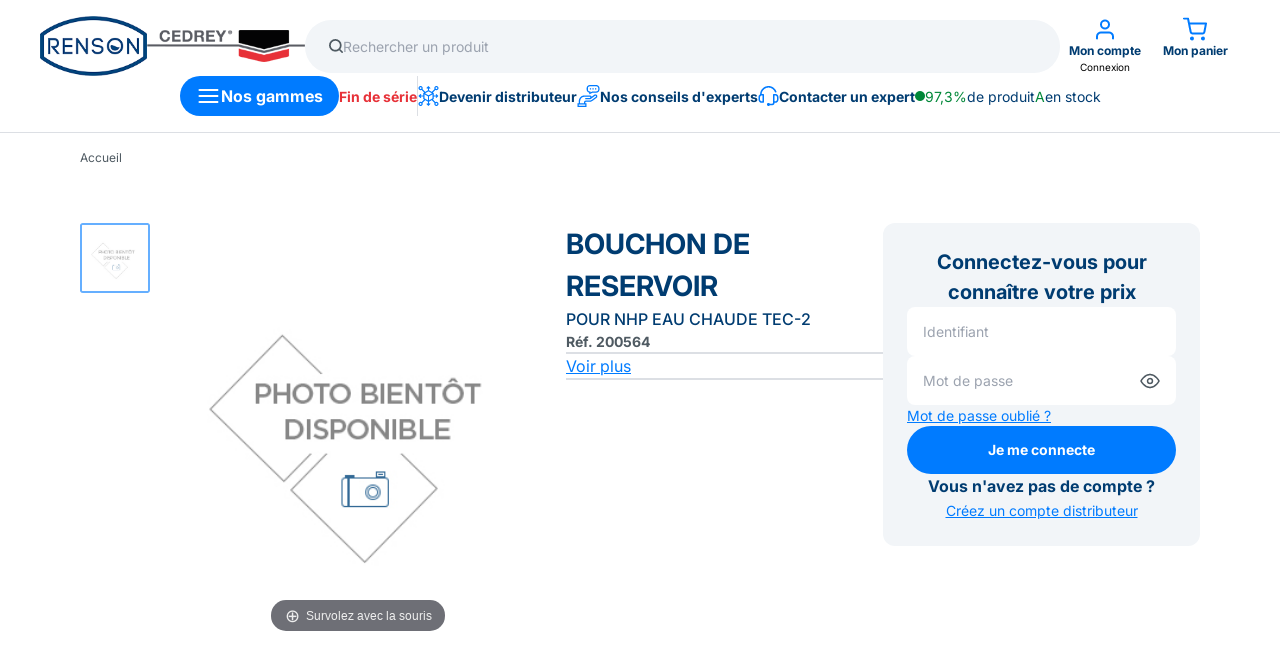

--- FILE ---
content_type: text/html; charset=UTF-8
request_url: https://www.renson.fr/article/200564-bouchon-reservoir-pour-nhp-519534-63-65-66-69-70
body_size: 22903
content:
<!DOCTYPE html>
<html lang="fr">

<head>
    <meta charset="UTF-8">
    <meta name="viewport" content="width=device-width, initial-scale=1.0">
    <meta http-equiv="X-UA-Compatible" content="ie=edge">
    <meta http-equiv="Cache-control" content="public"><title>Bouchon De Reservoir Pour Nhp Eau Chaude Tec-2 | Produit</title>
        <meta name="description" content=". . Bouchon de reservoir pour nhp eau chaude tec-2. ">
<link rel="canonical" href="https://www.renson.fr/article/200564-bouchon-reservoir-pour-nhp-519534-63-65-66-69-70" />
    <!-- Global site tag (gtag.js) - Google Analytics -->
    <script async src="https://www.googletagmanager.com/gtag/js?id=UA-128170649-1"></script>
    <script>
        window.dataLayer = window.dataLayer || [];

        function gtag() {
            dataLayer.push(arguments);
        }
        gtag('js', new Date());

        gtag('config', 'UA-128170649-1');
    </script>

    <!-- Tailwind CSS complet via CDN pour le développement -->
    <script src="https://cdn.tailwindcss.com"></script>

    <!-- Tailwind CSS Flowbite -->
    <script src="https://cdn.jsdelivr.net/npm/flowbite@2.5.1/dist/flowbite.min.js"></script>
    <script>
        tailwind.config = {
            theme: {
                extend: {
                    maxWidth: {
                        'screen': '100vw',
                    },
                    lineHeight: {
                        none: '1',
                        tight: '1.2',
                        snug: '1.3',
                        normal: '1.4',  // <-- tu changes ici !
                        relaxed: '1.6',
                        loose: '2',
                    },
                }
            },
        }
    </script>

    <!-- SWEET ALERT 2 -->
    <script src="https://cdn.jsdelivr.net/npm/sweetalert2@11.26.3/dist/sweetalert2.all.min.js" defer></script>
    <link href="https://cdn.jsdelivr.net/npm/sweetalert2@11.26.3/dist/sweetalert2.min.css" rel="stylesheet">
    <script src="/assets/js/custom-sweet-alert-2.js" defer></script>
    <style>
        .swal2-confirm, .swal2-cancel {
            /* border-radius: 1000px;
            padding: 12px 32px; */
        }
    </style>

    <!-- Style global -->
    <style>
        :root {
                            /* RENSON */
                --primary-accent: #007bff;
                --primary-accent-light: #007bff2a;
                --primary-accent-2: #003c71;
                --primary-accent-3: #ee7624;
                    }

        .custom-input-item input[type="checkbox"]:checked {
            background: url('/assets/nimg/icons/colored-check-square.svg?color=blue') no-repeat center center;
            background-size: contain;
        }
    </style>
    <link rel="stylesheet" type="text/css" href="/includes/head/root.css">
    <link rel="stylesheet" type="text/css" href="/assets/css/nstyles.css">

    <!-- Style anti-tailwind -->
    <style>
        /* Placer ce bloc APRÈS l'inclusion du CDN de Tailwind CSS */
        
        /* Bloquer la réinitialisation globale de line-height de Tailwind */
        :host,
        html {
            line-height: revert !important;
        }
        
        .raw-html-content p,
        .raw-html-content h1,
        .raw-html-content h2,
        .raw-html-content h3,
        .raw-html-content h4,
        .raw-html-content ul,
        .raw-html-content ol,
        .raw-html-content li {
            /* Annule la réinitialisation de Preflight pour l'espacement */
            margin: revert;
            padding: revert;
        }

        .raw-html-content h1,
        .raw-html-content h2,
        .raw-html-content h3,
        .raw-html-content h4 {
            /* Annule la réinitialisation de Preflight pour la taille de police/poids */
            font-size: revert;
            font-weight: revert;
        }

        .raw-html-content ul,
        .raw-html-content ol {
            /* Assure que les puces et numéros reviennent */
            list-style: revert;
        }

        .raw-html-content a {
            /* S'assurer que les liens ne sont pas brisés */
            color: revert;
            text-decoration: revert;
        }
    </style>

    </head>

<body>
    
        
    <header
        class="
            w-full flex flex-col gap-[--v-space-2xs] border-b border-[--secondary-hr] bg-[--secondary-white]
            px-[--v-space-s] py-[--v-space-2xs] lg:px-[--v-space-xl] lg:py-[--v-space-s]"
    >
    
        <!-- TOP SECTION -->
        <div class="flex flex-wrap lg:flex-nowrap gap-[--v-space-2xs] lg:gap-[--v-space-2xl] justify-between items-center w-full">

            <!-- LOGOS -->
            <div class="flex items-center gap-[--v-space-s]">
                <a href="/" alt="Acces à la page d'accueil Renson" class="h-full">
                    <img
                        class="lg:h-[60px] h-[42px]"
                        itemprop="logo" src="/assets/nimg/logos/logo-renson-header.png" 
                        alt="Renson : Cuve de stockage & solutions pour professionnels"
                    >
                </a>

                <a href="/?SITE=cedrey.fr" alt="Acces à la page d'accueil Cedrey" class="h-full">
                    <img
                        class="lg:h-[60px] h-[42px]"
                        itemprop="logo" src="/assets/nimg/logos/logo-cedrey-header.png" 
                        alt="Cedrey : Outils pneumatiques & solutions pour professionnels"
                    >
                </a>
            </div>

            <!-- RESEARCH BAR DESKTOP -->
            <div class="flex-1 hidden lg:block">
                    <div
        id="search-bar-696f3900c7796"
        class="relative w-full z-[110]"
    >
        <form
            class="
                flex items-center gap-[--v-space-s] bg-[#F2F5F8] rounded-full
                px-[--v-space-s] py-[12px] md:px-[--v-space-m] md:py-[--v-space-s]
                cursor-text"
            autocomplete="off"
            onclick="this.querySelector('input[name=q]').focus();"
            style="user-select: none;"
            method="GET"
            action="/recherche"
        >
            <img class="w-[14px] h-[14px]" src="/assets/nimg/icons/search.svg" alt="Icône de recherche">
            <input
                class="bg-transparent outline-none text-[length:--size-xs] md:text-[length:--size-s] w-full"
                type="text"
                name="q"
                placeholder="Rechercher un produit"
                oninput="preSearch('search-bar-696f3900c7796', 'search-bar-overlay-696f3900c7796');"
            />
        </form>

        <div
            class="search-bar-results
                absolute left-0 top-[60px] w-full max-w-full bg-[--secondary-white] rounded-lg shadow-lg 
                overflow-hidden z-20 hidden"
        >
        Ceci est un test
        </div>
    </div>

    <!-- OVERLAY -->
    <div id="search-bar-overlay-696f3900c7796" class="fixed top-0 left-0 w-screen h-screen bg-[--primary-accent-2] opacity-50 z-[100] hidden"
        onclick="stopSearch('search-bar-696f3900c7796', 'search-bar-overlay-696f3900c7796');"
    ></div>
    
    <!-- SCRIPT THAT LOAD SEARCH RESULTS AND MANAGE VIEW -->
    <script src="/components/search-bar/search-bar.js"></script>            </div>

            <div class="flex gap-[15px] lg:gap-[--v-space-s]">
                <!-- BUTTON USER -->
                <div class="relative flex flex-col items-center">
                    <div
                        class="flex flex-col items-center lg:w-[90px] h-full justify-start lg:gap-[--v-space-3xs] cursor-pointer"
                        onclick="openLogin()"
                    >
                        <img class="w-[24px]" src="/assets/nimg/icons/colored-user.svg?color=blue" alt="Compte utilisateur">
                        <div class="flex-col items-center hidden lg:flex">
                            <div class="text-[length:--size-xs] font-bold text-[--primary-accent-2]">Mon compte</div>
                            <div class="text-[10px]">
                                                                    Connexion
                                                            </div>
                        </div>
                    </div>

                                    </div>

                <!-- BUTTON CART -->
                <div class="lg:w-[90px] h-full">
                    <a
                        class="flex flex-col items-center justify-start lg:gap-[--v-space-3xs] cursor-pointer"
                        alt="Ouvrir Mon panier"
                                                    href="/login/panier"
                                            >
                        <div class="relative">
                            <img class="w-[24px]" src="/assets/nimg/icons/colored-cart.svg?color=blue" alt="Panier">
                            
                            <span
                                id="header-cart-count"
                                class="
                                    absolute top-[-4px] right-[-10px] 
                                    bg-[--primary-accent] text-white font-bold 
                                    rounded-full h-[16px] min-w-[16px] text-[10px]
                                    flex items-center justify-center hidden"
                            >
                                0                            </span>
                    </div>
                        
                        <span class="text-[length:--size-xs] font-bold text-[--primary-accent-2] hidden lg:block">
                            Mon panier
                        </span>
                    </a>
                </div>
            </div>
        </div>

        <!-- BOTTOM SECTION -->
        <div class="flex gap-[--v-space-3xs] lg:gap-[--v-space-xl] items-center justify-center h-[40px]">
            <!-- RESEARCH BAR MOBILE -->
            <div class="flex-1 lg:hidden">
                    <div
        id="search-bar-696f3900c7799"
        class="relative w-full z-[110]"
    >
        <form
            class="
                flex items-center gap-[--v-space-s] bg-[#F2F5F8] rounded-full
                px-[--v-space-s] py-[12px] md:px-[--v-space-m] md:py-[--v-space-s]
                cursor-text"
            autocomplete="off"
            onclick="this.querySelector('input[name=q]').focus();"
            style="user-select: none;"
            method="GET"
            action="/recherche"
        >
            <img class="w-[14px] h-[14px]" src="/assets/nimg/icons/search.svg" alt="Icône de recherche">
            <input
                class="bg-transparent outline-none text-[length:--size-xs] md:text-[length:--size-s] w-full"
                type="text"
                name="q"
                placeholder="Rechercher un produit"
                oninput="preSearch('search-bar-696f3900c7799', 'search-bar-overlay-696f3900c7799');"
            />
        </form>

        <div
            class="search-bar-results
                absolute left-0 top-[60px] w-full max-w-full bg-[--secondary-white] rounded-lg shadow-lg 
                overflow-hidden z-20 hidden"
        >
        Ceci est un test
        </div>
    </div>

    <!-- OVERLAY -->
    <div id="search-bar-overlay-696f3900c7799" class="fixed top-0 left-0 w-screen h-screen bg-[--primary-accent-2] opacity-50 z-[100] hidden"
        onclick="stopSearch('search-bar-696f3900c7799', 'search-bar-overlay-696f3900c7799');"
    ></div>
    
    <!-- SCRIPT THAT LOAD SEARCH RESULTS AND MANAGE VIEW -->
    <script src="/components/search-bar/search-bar.js"></script>
                            </div>

            <!-- MENU GAMMES -->
            <button
                class="
                    bg-[--primary-accent] flex text-[--secondary-white] font-bold text-[length:--size-reg] justify-between
                    px-4 py-2 rounded-full h-full gap-[--v-space-s]"
                onclick="openMenu()"
            >
                <img src="/assets/nimg/icons/menu.svg" alt="Menu nos gammes">
                <span class="hidden lg:block content-center min-w-max">Nos gammes</span>
            </button>

            <!-- LINK FIN DE SERIE -->
            <a class="font-bold text-[#E73138] hover:text-[#E73138] hover:no-underline text-[length:--size-s] hidden lg:block" href="/fin-de-serie">
                Fin de série
            </a>
            
            <div class="h-full hidden lg:block" style="border-left: 1px solid var(--secondary-hr);"></div>

            <!-- LINK CONTACT -->

            <!-- Mon conseiller (only if logged in) -->
                        
            <!-- Other links -->
                                                <a
                        class="
                            items-center gap-[10px] font-bold text-[--primary-accent-2] hover:text-[--primary-accent-2]
                            hover:no-underline text-[length:--size-s] hidden lg:flex"
                        href="/devenir-distributeur"
                    >
                        <img src="/assets/nimg/icons/colored-box-extends.svg?color=blue" alt="Devenir distributeur">
                        Devenir distributeur                    </a>
                                                                <a
                        class="
                            items-center gap-[10px] font-bold text-[--primary-accent-2] hover:text-[--primary-accent-2]
                            hover:no-underline text-[length:--size-s] hidden lg:flex"
                        href="/nos-conseils-experts"
                    >
                        <img src="/assets/nimg/icons/colored-talk-hand.svg?color=blue" alt="Nos conseils d'experts">
                        Nos conseils d'experts                    </a>
                                                                <a
                        class="
                            items-center gap-[10px] font-bold text-[--primary-accent-2] hover:text-[--primary-accent-2]
                            hover:no-underline text-[length:--size-s] hidden lg:flex"
                        href="/contact-expert"
                    >
                        <img src="/assets/nimg/icons/colored-headset.svg?color=blue" alt="Contacter un expert">
                        Contacter un expert                    </a>
                            
            <!-- DISPONIBILITY PRODUCT A : DESKTOP -->
            <div class="hidden xl:flex gap-[--v-space-3xs] items-center text-[--primary-accent-2] text-[length:--size-s]">
                <div class="rounded-full h-[10px] w-[10px] bg-[--primary-accent-4]"></div>
                <span class="text-[--primary-accent-4]">97,3%</span> 
                de produit <span class="text-[--primary-accent-4]">A</span> 
                en stock
            </div>
        </div>

        <!-- DISPONIBILITY PRODUCT A : MOBILE -->
        <div class="flex xl:hidden ml-auto gap-[--v-space-3xs] items-center text-[--primary-accent-2] text-[length:--size-s]">
            <div class="rounded-full h-[10px] w-[10px] bg-[--primary-accent-4]"></div>
            <span class="text-[--primary-accent-4]">97,3%</span> 
            de produit <span class="text-[--primary-accent-4]">A</span> 
            en stock
        </div>
    </header>

    <script 
        top-bar-data="null" 
        src="/includes/header/header.js">
    </script>

<link rel="stylesheet" href="/includes/menu/menu.css">

<!-- OVERLOAY -->
<div id="menu-overlay" class="fixed top-0 left-0 z-[1000] w-0 h-screen bg-[--primary-accent-2] opacity-50"></div>

<div id="menu-container" class="fixed top-0 left-0 hidden w-screen h-screen z-[1001] flex">

    <!-- LEFT MENU -->
    <div id="menu-left" class="bg-[--secondary-white] w-0 h-screen border-r border-[--secondary-hr]"
        style="transition: var(--transition-slow);">
        <div id="menu-left-content" class="opacity-0 flex flex-col h-full"
            style="transition: opacity var(--transition-slow);">
            <!-- BUTTON CLOSE -->
            <div
                class="h-[50px] border-b border-[--secondary-hr] py-[--v-space-s] px-[--v-space-m] flex items-center justify-end">
                <button class="flex items-center gap-3 text-[--font-primary] text-[length:--size-xs]"
                    onclick="closeMenu()">
                    Fermer
                    <img class="w-[10px] h-[10px]" src="/assets/nimg/icons/grey-close.svg" alt="Fermer le menu">
                </button>
            </div>

            <!-- MENU CONTENT -->
            <div
                class="flex-1 flex flex-col p-[--v-space-2xs] pt-[--v-space-s] lg:p-[--v-space-s] gap-[--v-space-m] overflow-auto">

                <!-- MAIN CATEGORIES -->
                <div class="flex-1 flex flex-col gap-[4px] lg:gap-[--v-space-3xs] overflow-auto">
                                            <!-- MAIN CAT CARD -->
                        <div id="menu-main-category-AIR"
                            class="menu-main-category flex items-center justify-space-between rounded-xl p-[8px] cursor-pointer"
                            onclick="openSubCats('AIR')">
                             <!-- ICON AND LABEL -->
                            <div class="flex flex-1 items-center gap-[10px]">
                                <img src="/img/c/pictos/outils_pneumatiques.png"
                                    alt="Accès sous catégories de AIR" class="max-w-[46px] max-h-[46px]">
                                <div class="font-bold text-[--primary-accent-2] text-[length:--size-s]">
                                    Outillage pneumatique                                </div>
                            </div>

                            <!-- SUB CAT BUTTON -->
                            <button
                                class="menu-open-sub rounded-[40px] border-1 border-[--secondary-hr] bg-[--secondary-bg] px-[12px] py-[8px]">
                                <svg width="15" height="12" viewBox="0 0 15 12" fill="none"
                                    xmlns="http://www.w3.org/2000/svg">
                                    <path
                                        d="M14.5731 6.48212C14.8393 6.21585 14.8393 5.78415 14.5731 5.51788L10.234 1.17882C9.96774 0.912551 9.53604 0.912551 9.26977 1.17882C9.0035 1.44508 9.0035 1.87679 9.26977 2.14305L13.1267 6L9.26977 9.85695C9.0035 10.1232 9.0035 10.5549 9.26977 10.8212C9.53604 11.0874 9.96774 11.0874 10.234 10.8212L14.5731 6.48212ZM0.45459 6V6.68182H14.091V6V5.31818H0.45459V6Z"
                                        fill="#4F5A62" />
                                </svg>
                            </button>
                        </div>
                                            <!-- MAIN CAT CARD -->
                        <div id="menu-main-category-EAU"
                            class="menu-main-category flex items-center justify-space-between rounded-xl p-[8px] cursor-pointer"
                            onclick="openSubCats('EAU')">
                             <!-- ICON AND LABEL -->
                            <div class="flex flex-1 items-center gap-[10px]">
                                <img src="/img/c/pictos/eau.png"
                                    alt="Accès sous catégories de EAU" class="max-w-[46px] max-h-[46px]">
                                <div class="font-bold text-[--primary-accent-2] text-[length:--size-s]">
                                    Eau                                </div>
                            </div>

                            <!-- SUB CAT BUTTON -->
                            <button
                                class="menu-open-sub rounded-[40px] border-1 border-[--secondary-hr] bg-[--secondary-bg] px-[12px] py-[8px]">
                                <svg width="15" height="12" viewBox="0 0 15 12" fill="none"
                                    xmlns="http://www.w3.org/2000/svg">
                                    <path
                                        d="M14.5731 6.48212C14.8393 6.21585 14.8393 5.78415 14.5731 5.51788L10.234 1.17882C9.96774 0.912551 9.53604 0.912551 9.26977 1.17882C9.0035 1.44508 9.0035 1.87679 9.26977 2.14305L13.1267 6L9.26977 9.85695C9.0035 10.1232 9.0035 10.5549 9.26977 10.8212C9.53604 11.0874 9.96774 11.0874 10.234 10.8212L14.5731 6.48212ZM0.45459 6V6.68182H14.091V6V5.31818H0.45459V6Z"
                                        fill="#4F5A62" />
                                </svg>
                            </button>
                        </div>
                                            <!-- MAIN CAT CARD -->
                        <div id="menu-main-category-PET"
                            class="menu-main-category flex items-center justify-space-between rounded-xl p-[8px] cursor-pointer"
                            onclick="openSubCats('PET')">
                             <!-- ICON AND LABEL -->
                            <div class="flex flex-1 items-center gap-[10px]">
                                <img src="/img/c/pictos/fuel.png"
                                    alt="Accès sous catégories de PET" class="max-w-[46px] max-h-[46px]">
                                <div class="font-bold text-[--primary-accent-2] text-[length:--size-s]">
                                    Fuel et adblue                                </div>
                            </div>

                            <!-- SUB CAT BUTTON -->
                            <button
                                class="menu-open-sub rounded-[40px] border-1 border-[--secondary-hr] bg-[--secondary-bg] px-[12px] py-[8px]">
                                <svg width="15" height="12" viewBox="0 0 15 12" fill="none"
                                    xmlns="http://www.w3.org/2000/svg">
                                    <path
                                        d="M14.5731 6.48212C14.8393 6.21585 14.8393 5.78415 14.5731 5.51788L10.234 1.17882C9.96774 0.912551 9.53604 0.912551 9.26977 1.17882C9.0035 1.44508 9.0035 1.87679 9.26977 2.14305L13.1267 6L9.26977 9.85695C9.0035 10.1232 9.0035 10.5549 9.26977 10.8212C9.53604 11.0874 9.96774 11.0874 10.234 10.8212L14.5731 6.48212ZM0.45459 6V6.68182H14.091V6V5.31818H0.45459V6Z"
                                        fill="#4F5A62" />
                                </svg>
                            </button>
                        </div>
                                            <!-- MAIN CAT CARD -->
                        <div id="menu-main-category-LUB"
                            class="menu-main-category flex items-center justify-space-between rounded-xl p-[8px] cursor-pointer"
                            onclick="openSubCats('LUB')">
                             <!-- ICON AND LABEL -->
                            <div class="flex flex-1 items-center gap-[10px]">
                                <img src="/img/c/pictos/lubrifiants.png"
                                    alt="Accès sous catégories de LUB" class="max-w-[46px] max-h-[46px]">
                                <div class="font-bold text-[--primary-accent-2] text-[length:--size-s]">
                                    Lubrifiants                                </div>
                            </div>

                            <!-- SUB CAT BUTTON -->
                            <button
                                class="menu-open-sub rounded-[40px] border-1 border-[--secondary-hr] bg-[--secondary-bg] px-[12px] py-[8px]">
                                <svg width="15" height="12" viewBox="0 0 15 12" fill="none"
                                    xmlns="http://www.w3.org/2000/svg">
                                    <path
                                        d="M14.5731 6.48212C14.8393 6.21585 14.8393 5.78415 14.5731 5.51788L10.234 1.17882C9.96774 0.912551 9.53604 0.912551 9.26977 1.17882C9.0035 1.44508 9.0035 1.87679 9.26977 2.14305L13.1267 6L9.26977 9.85695C9.0035 10.1232 9.0035 10.5549 9.26977 10.8212C9.53604 11.0874 9.96774 11.0874 10.234 10.8212L14.5731 6.48212ZM0.45459 6V6.68182H14.091V6V5.31818H0.45459V6Z"
                                        fill="#4F5A62" />
                                </svg>
                            </button>
                        </div>
                                            <!-- MAIN CAT CARD -->
                        <div id="menu-main-category-NET"
                            class="menu-main-category flex items-center justify-space-between rounded-xl p-[8px] cursor-pointer"
                            onclick="openSubCats('NET')">
                             <!-- ICON AND LABEL -->
                            <div class="flex flex-1 items-center gap-[10px]">
                                <img src="/img/c/pictos/nettoyage.png"
                                    alt="Accès sous catégories de NET" class="max-w-[46px] max-h-[46px]">
                                <div class="font-bold text-[--primary-accent-2] text-[length:--size-s]">
                                    Nettoyage                                </div>
                            </div>

                            <!-- SUB CAT BUTTON -->
                            <button
                                class="menu-open-sub rounded-[40px] border-1 border-[--secondary-hr] bg-[--secondary-bg] px-[12px] py-[8px]">
                                <svg width="15" height="12" viewBox="0 0 15 12" fill="none"
                                    xmlns="http://www.w3.org/2000/svg">
                                    <path
                                        d="M14.5731 6.48212C14.8393 6.21585 14.8393 5.78415 14.5731 5.51788L10.234 1.17882C9.96774 0.912551 9.53604 0.912551 9.26977 1.17882C9.0035 1.44508 9.0035 1.87679 9.26977 2.14305L13.1267 6L9.26977 9.85695C9.0035 10.1232 9.0035 10.5549 9.26977 10.8212C9.53604 11.0874 9.96774 11.0874 10.234 10.8212L14.5731 6.48212ZM0.45459 6V6.68182H14.091V6V5.31818H0.45459V6Z"
                                        fill="#4F5A62" />
                                </svg>
                            </button>
                        </div>
                                            <!-- MAIN CAT CARD -->
                        <div id="menu-main-category-ELV"
                            class="menu-main-category flex items-center justify-space-between rounded-xl p-[8px] cursor-pointer"
                            onclick="openSubCats('ELV')">
                             <!-- ICON AND LABEL -->
                            <div class="flex flex-1 items-center gap-[10px]">
                                <img src="/img/c/pictos/effluents.png"
                                    alt="Accès sous catégories de ELV" class="max-w-[46px] max-h-[46px]">
                                <div class="font-bold text-[--primary-accent-2] text-[length:--size-s]">
                                    Effluents                                </div>
                            </div>

                            <!-- SUB CAT BUTTON -->
                            <button
                                class="menu-open-sub rounded-[40px] border-1 border-[--secondary-hr] bg-[--secondary-bg] px-[12px] py-[8px]">
                                <svg width="15" height="12" viewBox="0 0 15 12" fill="none"
                                    xmlns="http://www.w3.org/2000/svg">
                                    <path
                                        d="M14.5731 6.48212C14.8393 6.21585 14.8393 5.78415 14.5731 5.51788L10.234 1.17882C9.96774 0.912551 9.53604 0.912551 9.26977 1.17882C9.0035 1.44508 9.0035 1.87679 9.26977 2.14305L13.1267 6L9.26977 9.85695C9.0035 10.1232 9.0035 10.5549 9.26977 10.8212C9.53604 11.0874 9.96774 11.0874 10.234 10.8212L14.5731 6.48212ZM0.45459 6V6.68182H14.091V6V5.31818H0.45459V6Z"
                                        fill="#4F5A62" />
                                </svg>
                            </button>
                        </div>
                                            <!-- MAIN CAT CARD -->
                        <div id="menu-main-category-BEV"
                            class="menu-main-category flex items-center justify-space-between rounded-xl p-[8px] cursor-pointer"
                            onclick="openSubCats('BEV')">
                             <!-- ICON AND LABEL -->
                            <div class="flex flex-1 items-center gap-[10px]">
                                <img src="/img/c/pictos/ventilation.png"
                                    alt="Accès sous catégories de BEV" class="max-w-[46px] max-h-[46px]">
                                <div class="font-bold text-[--primary-accent-2] text-[length:--size-s]">
                                    Brumisation et ventilation                                </div>
                            </div>

                            <!-- SUB CAT BUTTON -->
                            <button
                                class="menu-open-sub rounded-[40px] border-1 border-[--secondary-hr] bg-[--secondary-bg] px-[12px] py-[8px]">
                                <svg width="15" height="12" viewBox="0 0 15 12" fill="none"
                                    xmlns="http://www.w3.org/2000/svg">
                                    <path
                                        d="M14.5731 6.48212C14.8393 6.21585 14.8393 5.78415 14.5731 5.51788L10.234 1.17882C9.96774 0.912551 9.53604 0.912551 9.26977 1.17882C9.0035 1.44508 9.0035 1.87679 9.26977 2.14305L13.1267 6L9.26977 9.85695C9.0035 10.1232 9.0035 10.5549 9.26977 10.8212C9.53604 11.0874 9.96774 11.0874 10.234 10.8212L14.5731 6.48212ZM0.45459 6V6.68182H14.091V6V5.31818H0.45459V6Z"
                                        fill="#4F5A62" />
                                </svg>
                            </button>
                        </div>
                                            <!-- MAIN CAT CARD -->
                        <div id="menu-main-category-ENG"
                            class="menu-main-category flex items-center justify-space-between rounded-xl p-[8px] cursor-pointer"
                            onclick="openSubCats('ENG')">
                             <!-- ICON AND LABEL -->
                            <div class="flex flex-1 items-center gap-[10px]">
                                <img src="/img/c/pictos/engrais.png"
                                    alt="Accès sous catégories de ENG" class="max-w-[46px] max-h-[46px]">
                                <div class="font-bold text-[--primary-accent-2] text-[length:--size-s]">
                                    Engrais                                </div>
                            </div>

                            <!-- SUB CAT BUTTON -->
                            <button
                                class="menu-open-sub rounded-[40px] border-1 border-[--secondary-hr] bg-[--secondary-bg] px-[12px] py-[8px]">
                                <svg width="15" height="12" viewBox="0 0 15 12" fill="none"
                                    xmlns="http://www.w3.org/2000/svg">
                                    <path
                                        d="M14.5731 6.48212C14.8393 6.21585 14.8393 5.78415 14.5731 5.51788L10.234 1.17882C9.96774 0.912551 9.53604 0.912551 9.26977 1.17882C9.0035 1.44508 9.0035 1.87679 9.26977 2.14305L13.1267 6L9.26977 9.85695C9.0035 10.1232 9.0035 10.5549 9.26977 10.8212C9.53604 11.0874 9.96774 11.0874 10.234 10.8212L14.5731 6.48212ZM0.45459 6V6.68182H14.091V6V5.31818H0.45459V6Z"
                                        fill="#4F5A62" />
                                </svg>
                            </button>
                        </div>
                                            <!-- MAIN CAT CARD -->
                        <div id="menu-main-category-ALI"
                            class="menu-main-category flex items-center justify-space-between rounded-xl p-[8px] cursor-pointer"
                            onclick="openSubCats('ALI')">
                             <!-- ICON AND LABEL -->
                            <div class="flex flex-1 items-center gap-[10px]">
                                <img src="/img/c/pictos/liquides_alimentaires.png"
                                    alt="Accès sous catégories de ALI" class="max-w-[46px] max-h-[46px]">
                                <div class="font-bold text-[--primary-accent-2] text-[length:--size-s]">
                                    Alimentation                                </div>
                            </div>

                            <!-- SUB CAT BUTTON -->
                            <button
                                class="menu-open-sub rounded-[40px] border-1 border-[--secondary-hr] bg-[--secondary-bg] px-[12px] py-[8px]">
                                <svg width="15" height="12" viewBox="0 0 15 12" fill="none"
                                    xmlns="http://www.w3.org/2000/svg">
                                    <path
                                        d="M14.5731 6.48212C14.8393 6.21585 14.8393 5.78415 14.5731 5.51788L10.234 1.17882C9.96774 0.912551 9.53604 0.912551 9.26977 1.17882C9.0035 1.44508 9.0035 1.87679 9.26977 2.14305L13.1267 6L9.26977 9.85695C9.0035 10.1232 9.0035 10.5549 9.26977 10.8212C9.53604 11.0874 9.96774 11.0874 10.234 10.8212L14.5731 6.48212ZM0.45459 6V6.68182H14.091V6V5.31818H0.45459V6Z"
                                        fill="#4F5A62" />
                                </svg>
                            </button>
                        </div>
                                    </div>

                <!-- SEPARATOR : MOBILE -->
                <div class="bg-[--secondary-hr] w-full h-[1px] lg:hidden"></div>
                
                <!-- LINK FIN DE SERIE : MOBILE -->
                <div class="flex lg:hidden px-[--v-space-s]">
                    <a class="font-bold text-[#E73138] text-[length:--size-reg]" href="/fin-de-serie">
                        Fin de série
                    </a>
                </div>

                <!-- OTHER LINKS : MOBILE -->
                <div class="relative flex lg:hidden bg-[--secondary-bg] px-[--v-space-2xs] py-[--v-space-s] rounded-[--v-space-s] gap-[--v-space-s]">
                
                    
                        <!-- LINK -->
                                                    <a
                                id=""
                                class="flex flex-col items-center text-center gap-[10px]"
                                href="/devenir-distributeur"
                            >
                                <img
                                    src="/assets/nimg/icons/colored-box-extends.svg?color=blue"
                                    alt="Devenir distributeur"
                                    class="w-[25px] h-[25px] max-w-[25px] max-h-[25px]"
                                >
                                <span class="font-bold text-[--primary-accent-2] text-[11px]">Devenir distributeur</span>
                            </a>
                                                
                        
                    
                        <!-- LINK -->
                                                    <a
                                id=""
                                class="flex flex-col items-center text-center gap-[10px]"
                                href="/nos-conseils-experts"
                            >
                                <img
                                    src="/assets/nimg/icons/colored-talk-hand.svg?color=blue"
                                    alt="Nos conseils d'experts"
                                    class="w-[25px] h-[25px] max-w-[25px] max-h-[25px]"
                                >
                                <span class="font-bold text-[--primary-accent-2] text-[11px]">Nos conseils d'experts</span>
                            </a>
                                                
                        
                    
                        <!-- LINK -->
                                                    <a
                                id=""
                                class="flex flex-col items-center text-center gap-[10px]"
                                href="/contact-expert"
                            >
                                <img
                                    src="/assets/nimg/icons/colored-headset.svg?color=blue"
                                    alt="Contacter un expert"
                                    class="w-[25px] h-[25px] max-w-[25px] max-h-[25px]"
                                >
                                <span class="font-bold text-[--primary-accent-2] text-[11px]">Contacter un expert</span>
                            </a>
                                                
                        
                                    </div>

            </div>
        </div>
    </div>

    <!-- SUB CATEGORIES -->
            <div id="menu-right-AIR" class="flex-1 bg-[--secondary-white] h-screen hidden flex flex-col">

            <!-- BUTTON RETURN AND CLOSE -->
            <div
                class="
                    h-[50px] border-b border-[--secondary-hr] py-[--v-space-s] px-[--v-space-m]
                    flex items-center justify-between lg:hidden"
            >
                <button 
                    class="flex items-center gap-3 text-[--font-primary] text-[length:--size-xs]"
                    onclick="closeSubCats()"
                >
                    <img class="w-[10px] h-[10px]" src="/assets/nimg/icons/grey-small-left-arrow.svg" alt="Fermer le menu">
                    Retour
                </button>
 
                <button
                    class="flex items-center gap-3 text-[--font-primary] text-[length:--size-xs]"
                    onclick="closeMenuFromSubCats()"
                >
                    Fermer
                    <img class="w-[10px] h-[10px]" src="/assets/nimg/icons/grey-close.svg" alt="Fermer le menu">
                </button>
            </div>

            <!-- SUB CATEGORIES CONTENT -->
            <div
                class="flex-1 p-[--v-space-2xs] lg:py-[130px] lg:px-[--v-space-2xl] flex flex-col lg:flex-row lg:flex-wrap overflow-auto">

                
                <!-- FIRST SUB CATEGORIES CARDS -->
                                    <div class="block-sub-cat text-[--primary-accent-2] flex gap-[--v-space-s] w-full p-[--v-space-s] lg:w-[180px] lg:mr-[--v-space-2xl] lg:mb-[--v-space-4xl]"
                        onclick="toggleSubCat('AIR-AOP')">
                        <div class="flex-1 flex flex-col gap-[16px] lg:gap-[--v-space-m]">

                            <h2 class="font-bold">OUTILS PNEUMATIQUES</h2>
                            <div class="border-b-2 border-[--primary-accent] w-[40px] hidden lg:block"></div>

                            <div id="sub-cat-list-AIR-AOP"
                                class="flex flex-col gap-[10px] text-[length:--size-s] overflow-hidden hidden lg:flex">
                                                                                                    <!-- SECOND SUB CATEGORIES CARDS -->
                                                                            <a class="hover:underline text-[--primary-accent-2]" href="/categories/AOP1-cl-s-chocs-et-cl-s-cliquet">
                                            Clés à chocs et clés à cliquet                                        </a>
                                                                            <a class="hover:underline text-[--primary-accent-2]" href="/categories/AOP2-perceuses-et-visseuses">
                                            Perceuses et visseuses                                        </a>
                                                                            <a class="hover:underline text-[--primary-accent-2]" href="/categories/AOP3-outils-de-d-coupe-pneumatique">
                                            Outils de découpe pneumatique                                        </a>
                                                                            <a class="hover:underline text-[--primary-accent-2]" href="/categories/AOP4-d-rouilleurs-et-burineurs">
                                            Dérouilleurs et burineurs                                        </a>
                                                                            <a class="hover:underline text-[--primary-accent-2]" href="/categories/AOP5-ponceuses-et-polisseuses">
                                            Ponceuses et polisseuses                                        </a>
                                                                            <a class="hover:underline text-[--primary-accent-2]" href="/categories/AOP6-riveteuses">
                                            Riveteuses                                        </a>
                                                                            <a class="hover:underline text-[--primary-accent-2]" href="/categories/AOP7-outils-divers">
                                            Outils divers                                        </a>
                                                                                                </div>
                        </div>
                        <img id="sub-cat-button-AIR-AOP"
                            class="lg:hidden mb-auto rotate-180"
                            src="https://www.renson.fr/assets/nimg/icons/colored-small-top-arrow.svg?color=blue"
                            alt="Voir les sous catégories de la catégorie Outils pneumatiques">
                    </div>
                                    <div class="block-sub-cat text-[--primary-accent-2] flex gap-[--v-space-s] w-full p-[--v-space-s] lg:w-[180px] lg:mr-[--v-space-2xl] lg:mb-[--v-space-4xl]"
                        onclick="toggleSubCat('AIR-AAP')">
                        <div class="flex-1 flex flex-col gap-[16px] lg:gap-[--v-space-m]">

                            <h2 class="font-bold">ACCESSOIRES PNEUMATIQUES</h2>
                            <div class="border-b-2 border-[--primary-accent] w-[40px] hidden lg:block"></div>

                            <div id="sub-cat-list-AIR-AAP"
                                class="flex flex-col gap-[10px] text-[length:--size-s] overflow-hidden hidden lg:flex">
                                                                                                    <!-- SECOND SUB CATEGORIES CARDS -->
                                                                            <a class="hover:underline text-[--primary-accent-2]" href="/categories/AAP1-soufflettes-et-pulv-risation">
                                            Soufflettes et pulvérisation                                        </a>
                                                                            <a class="hover:underline text-[--primary-accent-2]" href="/categories/AAP2-pistolets-de-peinture">
                                            Pistolets de peinture                                        </a>
                                                                            <a class="hover:underline text-[--primary-accent-2]" href="/categories/AAP3-manogonfleurs">
                                            Manogonfleurs                                        </a>
                                                                            <a class="hover:underline text-[--primary-accent-2]" href="/categories/AAP4-flexibles-et-enrouleurs">
                                            Flexibles et enrouleurs                                        </a>
                                                                            <a class="hover:underline text-[--primary-accent-2]" href="/categories/AAP5-traitement-de-l-air">
                                            Traitement de l'air                                        </a>
                                                                            <a class="hover:underline text-[--primary-accent-2]" href="/categories/AAP6-raccords-rapides-pneumatiques">
                                            Raccords rapides pneumatiques                                        </a>
                                                                            <a class="hover:underline text-[--primary-accent-2]" href="/categories/AAP7-equilibreurs">
                                            Equilibreurs                                        </a>
                                                                                                </div>
                        </div>
                        <img id="sub-cat-button-AIR-AAP"
                            class="lg:hidden mb-auto rotate-180"
                            src="https://www.renson.fr/assets/nimg/icons/colored-small-top-arrow.svg?color=blue"
                            alt="Voir les sous catégories de la catégorie Accessoires pneumatiques">
                    </div>
                            </div>
        </div>
            <div id="menu-right-EAU" class="flex-1 bg-[--secondary-white] h-screen hidden flex flex-col">

            <!-- BUTTON RETURN AND CLOSE -->
            <div
                class="
                    h-[50px] border-b border-[--secondary-hr] py-[--v-space-s] px-[--v-space-m]
                    flex items-center justify-between lg:hidden"
            >
                <button 
                    class="flex items-center gap-3 text-[--font-primary] text-[length:--size-xs]"
                    onclick="closeSubCats()"
                >
                    <img class="w-[10px] h-[10px]" src="/assets/nimg/icons/grey-small-left-arrow.svg" alt="Fermer le menu">
                    Retour
                </button>
 
                <button
                    class="flex items-center gap-3 text-[--font-primary] text-[length:--size-xs]"
                    onclick="closeMenuFromSubCats()"
                >
                    Fermer
                    <img class="w-[10px] h-[10px]" src="/assets/nimg/icons/grey-close.svg" alt="Fermer le menu">
                </button>
            </div>

            <!-- SUB CATEGORIES CONTENT -->
            <div
                class="flex-1 p-[--v-space-2xs] lg:py-[130px] lg:px-[--v-space-2xl] flex flex-col lg:flex-row lg:flex-wrap overflow-auto">

                
                <!-- FIRST SUB CATEGORIES CARDS -->
                                    <div class="block-sub-cat text-[--primary-accent-2] flex gap-[--v-space-s] w-full p-[--v-space-s] lg:w-[180px] lg:mr-[--v-space-2xl] lg:mb-[--v-space-4xl]"
                        onclick="toggleSubCat('EAU-EPO')">
                        <div class="flex-1 flex flex-col gap-[16px] lg:gap-[--v-space-m]">

                            <h2 class="font-bold">TRANSFERT DE L'EAU</h2>
                            <div class="border-b-2 border-[--primary-accent] w-[40px] hidden lg:block"></div>

                            <div id="sub-cat-list-EAU-EPO"
                                class="flex flex-col gap-[10px] text-[length:--size-s] overflow-hidden hidden lg:flex">
                                                                                                    <!-- SECOND SUB CATEGORIES CARDS -->
                                                                            <a class="hover:underline text-[--primary-accent-2]" href="/categories/EPO1-pompes-de-surface">
                                            Pompes de surface                                        </a>
                                                                            <a class="hover:underline text-[--primary-accent-2]" href="/categories/EPO2-mise-en-pression">
                                            Mise en pression                                        </a>
                                                                            <a class="hover:underline text-[--primary-accent-2]" href="/categories/EPO3-pompes-immerg-es">
                                            Pompes immergées                                        </a>
                                                                            <a class="hover:underline text-[--primary-accent-2]" href="/categories/EPO4-motopompes">
                                            Motopompes                                        </a>
                                                                            <a class="hover:underline text-[--primary-accent-2]" href="/categories/EPO5-pompes-de-relevage">
                                            Pompes de relevage                                        </a>
                                                                            <a class="hover:underline text-[--primary-accent-2]" href="/categories/EPO6-flexibles-et-enrouleurs">
                                            Flexibles et enrouleurs                                        </a>
                                                                            <a class="hover:underline text-[--primary-accent-2]" href="/categories/EPO7-pompe-prise-de-force">
                                            Pompe prise de force                                        </a>
                                                                                                </div>
                        </div>
                        <img id="sub-cat-button-EAU-EPO"
                            class="lg:hidden mb-auto rotate-180"
                            src="https://www.renson.fr/assets/nimg/icons/colored-small-top-arrow.svg?color=blue"
                            alt="Voir les sous catégories de la catégorie Transfert de l'eau">
                    </div>
                                    <div class="block-sub-cat text-[--primary-accent-2] flex gap-[--v-space-s] w-full p-[--v-space-s] lg:w-[180px] lg:mr-[--v-space-2xl] lg:mb-[--v-space-4xl]"
                        onclick="toggleSubCat('EAU-ATU')">
                        <div class="flex-1 flex flex-col gap-[16px] lg:gap-[--v-space-m]">

                            <h2 class="font-bold">TUYAUX</h2>
                            <div class="border-b-2 border-[--primary-accent] w-[40px] hidden lg:block"></div>

                            <div id="sub-cat-list-EAU-ATU"
                                class="flex flex-col gap-[10px] text-[length:--size-s] overflow-hidden hidden lg:flex">
                                                                                                    <!-- SECOND SUB CATEGORIES CARDS -->
                                                                            <a class="hover:underline text-[--primary-accent-2]" href="/categories/ATU1-tuyaux-poly-thyl-ne">
                                            Tuyaux polyéthylène                                        </a>
                                                                            <a class="hover:underline text-[--primary-accent-2]" href="/categories/ATU2-tuyaux-spiral-s">
                                            Tuyaux spiralés                                        </a>
                                                                            <a class="hover:underline text-[--primary-accent-2]" href="/categories/ATU3-tuyaux-cristal">
                                            Tuyaux cristal                                        </a>
                                                                            <a class="hover:underline text-[--primary-accent-2]" href="/categories/ATU4-tuyaux-d-arrosage">
                                            Tuyaux d'arrosage                                        </a>
                                                                            <a class="hover:underline text-[--primary-accent-2]" href="/categories/ATU5-tuyaux-plats">
                                            Tuyaux plats                                        </a>
                                                                            <a class="hover:underline text-[--primary-accent-2]" href="/categories/ATU6-tuyaux-lisier">
                                            Tuyaux lisier                                        </a>
                                                                            <a class="hover:underline text-[--primary-accent-2]" href="/categories/ATU7-tuyaux-lait">
                                            Tuyaux lait                                        </a>
                                                                                                </div>
                        </div>
                        <img id="sub-cat-button-EAU-ATU"
                            class="lg:hidden mb-auto rotate-180"
                            src="https://www.renson.fr/assets/nimg/icons/colored-small-top-arrow.svg?color=blue"
                            alt="Voir les sous catégories de la catégorie Tuyaux">
                    </div>
                                    <div class="block-sub-cat text-[--primary-accent-2] flex gap-[--v-space-s] w-full p-[--v-space-s] lg:w-[180px] lg:mr-[--v-space-2xl] lg:mb-[--v-space-4xl]"
                        onclick="toggleSubCat('EAU-ECO')">
                        <div class="flex-1 flex flex-col gap-[16px] lg:gap-[--v-space-m]">

                            <h2 class="font-bold">STOCKAGE DE L'EAU</h2>
                            <div class="border-b-2 border-[--primary-accent] w-[40px] hidden lg:block"></div>

                            <div id="sub-cat-list-EAU-ECO"
                                class="flex flex-col gap-[10px] text-[length:--size-s] overflow-hidden hidden lg:flex">
                                                                                                    <!-- SECOND SUB CATEGORIES CARDS -->
                                                                            <a class="hover:underline text-[--primary-accent-2]" href="/categories/ECO1-cuve-a-rienne">
                                            Cuve aérienne                                        </a>
                                                                            <a class="hover:underline text-[--primary-accent-2]" href="/categories/ECO2-cuve-enterrable">
                                            Cuve enterrable                                        </a>
                                                                                                </div>
                        </div>
                        <img id="sub-cat-button-EAU-ECO"
                            class="lg:hidden mb-auto rotate-180"
                            src="https://www.renson.fr/assets/nimg/icons/colored-small-top-arrow.svg?color=blue"
                            alt="Voir les sous catégories de la catégorie Stockage de l'eau">
                    </div>
                                    <div class="block-sub-cat text-[--primary-accent-2] flex gap-[--v-space-s] w-full p-[--v-space-s] lg:w-[180px] lg:mr-[--v-space-2xl] lg:mb-[--v-space-4xl]"
                        onclick="toggleSubCat('EAU-ARA')">
                        <div class="flex-1 flex flex-col gap-[16px] lg:gap-[--v-space-m]">

                            <h2 class="font-bold">RACCORDS ET AUTRES ACCESSOIRES</h2>
                            <div class="border-b-2 border-[--primary-accent] w-[40px] hidden lg:block"></div>

                            <div id="sub-cat-list-EAU-ARA"
                                class="flex flex-col gap-[10px] text-[length:--size-s] overflow-hidden hidden lg:flex">
                                                                                                    <!-- SECOND SUB CATEGORIES CARDS -->
                                                                            <a class="hover:underline text-[--primary-accent-2]" href="/categories/ARA1-raccord-galvanis">
                                            Raccord galvanisé                                        </a>
                                                                            <a class="hover:underline text-[--primary-accent-2]" href="/categories/ARA2-raccord-en-laiton">
                                            Raccord en laiton                                        </a>
                                                                            <a class="hover:underline text-[--primary-accent-2]" href="/categories/ARA3-raccord-en-polypropyl-ne">
                                            Raccord en polypropylène                                        </a>
                                                                            <a class="hover:underline text-[--primary-accent-2]" href="/categories/ARA4-raccord-en-pvc">
                                            Raccord en pvc                                        </a>
                                                                            <a class="hover:underline text-[--primary-accent-2]" href="/categories/ARA5-raccord-pompier">
                                            Raccord pompier                                        </a>
                                                                            <a class="hover:underline text-[--primary-accent-2]" href="/categories/ARA6-cr-pine-et-clapet">
                                            Crépine et clapet                                        </a>
                                                                            <a class="hover:underline text-[--primary-accent-2]" href="/categories/ARA8-raccord-inox">
                                            Raccord inox                                        </a>
                                                                                                </div>
                        </div>
                        <img id="sub-cat-button-EAU-ARA"
                            class="lg:hidden mb-auto rotate-180"
                            src="https://www.renson.fr/assets/nimg/icons/colored-small-top-arrow.svg?color=blue"
                            alt="Voir les sous catégories de la catégorie Raccords et autres accessoires">
                    </div>
                                    <div class="block-sub-cat text-[--primary-accent-2] flex gap-[--v-space-s] w-full p-[--v-space-s] lg:w-[180px] lg:mr-[--v-space-2xl] lg:mb-[--v-space-4xl]"
                        onclick="toggleSubCat('EAU-ETO')">
                        <div class="flex-1 flex flex-col gap-[16px] lg:gap-[--v-space-m]">

                            <h2 class="font-bold">TRAITEMENT DE L'EAU</h2>
                            <div class="border-b-2 border-[--primary-accent] w-[40px] hidden lg:block"></div>

                            <div id="sub-cat-list-EAU-ETO"
                                class="flex flex-col gap-[10px] text-[length:--size-s] overflow-hidden hidden lg:flex">
                                                                                                    <!-- SECOND SUB CATEGORIES CARDS -->
                                                                            <a class="hover:underline text-[--primary-accent-2]" href="/categories/ETO1-filtration">
                                            Filtration                                        </a>
                                                                            <a class="hover:underline text-[--primary-accent-2]" href="/categories/ETO2-traitement-physico-chimique">
                                            Traitement physico-chimique                                        </a>
                                                                            <a class="hover:underline text-[--primary-accent-2]" href="/categories/ETO3-traitement-des-eaux-charg-es">
                                            Traitement des eaux chargées                                        </a>
                                                                                                </div>
                        </div>
                        <img id="sub-cat-button-EAU-ETO"
                            class="lg:hidden mb-auto rotate-180"
                            src="https://www.renson.fr/assets/nimg/icons/colored-small-top-arrow.svg?color=blue"
                            alt="Voir les sous catégories de la catégorie Traitement de l'eau">
                    </div>
                                    <div class="block-sub-cat text-[--primary-accent-2] flex gap-[--v-space-s] w-full p-[--v-space-s] lg:w-[180px] lg:mr-[--v-space-2xl] lg:mb-[--v-space-4xl]"
                        onclick="toggleSubCat('EAU-AAE')">
                        <div class="flex-1 flex flex-col gap-[16px] lg:gap-[--v-space-m]">

                            <h2 class="font-bold">ACCESSOIRES ÉLECTRIQUES</h2>
                            <div class="border-b-2 border-[--primary-accent] w-[40px] hidden lg:block"></div>

                            <div id="sub-cat-list-EAU-AAE"
                                class="flex flex-col gap-[10px] text-[length:--size-s] overflow-hidden hidden lg:flex">
                                                                                                    <!-- SECOND SUB CATEGORIES CARDS -->
                                                                            <a class="hover:underline text-[--primary-accent-2]" href="/categories/211-relais-thermiques">
                                            Relais thermiques                                        </a>
                                                                            <a class="hover:underline text-[--primary-accent-2]" href="/categories/AAE1-cables-lectriques">
                                            Cables électriques                                        </a>
                                                                            <a class="hover:underline text-[--primary-accent-2]" href="/categories/AAE2-disjoncteurs">
                                            Disjoncteurs                                        </a>
                                                                            <a class="hover:underline text-[--primary-accent-2]" href="/categories/AAE3-pressostat">
                                            Pressostat                                        </a>
                                                                            <a class="hover:underline text-[--primary-accent-2]" href="/categories/AAE4-d-mareurs">
                                            Démareurs                                        </a>
                                                                                                </div>
                        </div>
                        <img id="sub-cat-button-EAU-AAE"
                            class="lg:hidden mb-auto rotate-180"
                            src="https://www.renson.fr/assets/nimg/icons/colored-small-top-arrow.svg?color=blue"
                            alt="Voir les sous catégories de la catégorie Accessoires électriques">
                    </div>
                                    <div class="block-sub-cat text-[--primary-accent-2] flex gap-[--v-space-s] w-full p-[--v-space-s] lg:w-[180px] lg:mr-[--v-space-2xl] lg:mb-[--v-space-4xl]"
                        onclick="toggleSubCat('EAU-AMA')">
                        <div class="flex-1 flex flex-col gap-[16px] lg:gap-[--v-space-m]">

                            <h2 class="font-bold">MANOMÉTRES</h2>
                            <div class="border-b-2 border-[--primary-accent] w-[40px] hidden lg:block"></div>

                            <div id="sub-cat-list-EAU-AMA"
                                class="flex flex-col gap-[10px] text-[length:--size-s] overflow-hidden hidden lg:flex">
                                                                                                    <a class="hover:underline text-[--primary-accent-2]" href="/categories/AMA-manom-tres">
                                        Manométres                                    </a>
                                                            </div>
                        </div>
                        <img id="sub-cat-button-EAU-AMA"
                            class="lg:hidden mb-auto rotate-180"
                            src="https://www.renson.fr/assets/nimg/icons/colored-small-top-arrow.svg?color=blue"
                            alt="Voir les sous catégories de la catégorie Manométres">
                    </div>
                            </div>
        </div>
            <div id="menu-right-PET" class="flex-1 bg-[--secondary-white] h-screen hidden flex flex-col">

            <!-- BUTTON RETURN AND CLOSE -->
            <div
                class="
                    h-[50px] border-b border-[--secondary-hr] py-[--v-space-s] px-[--v-space-m]
                    flex items-center justify-between lg:hidden"
            >
                <button 
                    class="flex items-center gap-3 text-[--font-primary] text-[length:--size-xs]"
                    onclick="closeSubCats()"
                >
                    <img class="w-[10px] h-[10px]" src="/assets/nimg/icons/grey-small-left-arrow.svg" alt="Fermer le menu">
                    Retour
                </button>
 
                <button
                    class="flex items-center gap-3 text-[--font-primary] text-[length:--size-xs]"
                    onclick="closeMenuFromSubCats()"
                >
                    Fermer
                    <img class="w-[10px] h-[10px]" src="/assets/nimg/icons/grey-close.svg" alt="Fermer le menu">
                </button>
            </div>

            <!-- SUB CATEGORIES CONTENT -->
            <div
                class="flex-1 p-[--v-space-2xs] lg:py-[130px] lg:px-[--v-space-2xl] flex flex-col lg:flex-row lg:flex-wrap overflow-auto">

                
                <!-- FIRST SUB CATEGORIES CARDS -->
                                    <div class="block-sub-cat text-[--primary-accent-2] flex gap-[--v-space-s] w-full p-[--v-space-s] lg:w-[180px] lg:mr-[--v-space-2xl] lg:mb-[--v-space-4xl]"
                        onclick="toggleSubCat('PET-PPF')">
                        <div class="flex-1 flex flex-col gap-[16px] lg:gap-[--v-space-m]">

                            <h2 class="font-bold">TRANSFERT FUEL</h2>
                            <div class="border-b-2 border-[--primary-accent] w-[40px] hidden lg:block"></div>

                            <div id="sub-cat-list-PET-PPF"
                                class="flex flex-col gap-[10px] text-[length:--size-s] overflow-hidden hidden lg:flex">
                                                                                                    <!-- SECOND SUB CATEGORIES CARDS -->
                                                                            <a class="hover:underline text-[--primary-accent-2]" href="/categories/PPF1-transfert-manuel">
                                            Transfert manuel                                        </a>
                                                                            <a class="hover:underline text-[--primary-accent-2]" href="/categories/PPF2-transfert-lectrique-12v-24v">
                                            Transfert électrique 12v/24v                                        </a>
                                                                            <a class="hover:underline text-[--primary-accent-2]" href="/categories/PPF3-transfert-lectrique-230v">
                                            Transfert électrique 230v                                        </a>
                                                                            <a class="hover:underline text-[--primary-accent-2]" href="/categories/PPF4-transfert-avec-gestion">
                                            Transfert avec gestion                                        </a>
                                                                            <a class="hover:underline text-[--primary-accent-2]" href="/categories/PPF5-accessoires-transfert-fuel">
                                            Accessoires transfert fuel                                        </a>
                                                                            <a class="hover:underline text-[--primary-accent-2]" href="/categories/PPF6-flexibles-et-enrouleurs">
                                            Flexibles et enrouleurs                                        </a>
                                                                                                </div>
                        </div>
                        <img id="sub-cat-button-PET-PPF"
                            class="lg:hidden mb-auto rotate-180"
                            src="https://www.renson.fr/assets/nimg/icons/colored-small-top-arrow.svg?color=blue"
                            alt="Voir les sous catégories de la catégorie Transfert fuel">
                    </div>
                                    <div class="block-sub-cat text-[--primary-accent-2] flex gap-[--v-space-s] w-full p-[--v-space-s] lg:w-[180px] lg:mr-[--v-space-2xl] lg:mb-[--v-space-4xl]"
                        onclick="toggleSubCat('PET-PPA')">
                        <div class="flex-1 flex flex-col gap-[16px] lg:gap-[--v-space-m]">

                            <h2 class="font-bold">TRANSFERT ADBLUE®</h2>
                            <div class="border-b-2 border-[--primary-accent] w-[40px] hidden lg:block"></div>

                            <div id="sub-cat-list-PET-PPA"
                                class="flex flex-col gap-[10px] text-[length:--size-s] overflow-hidden hidden lg:flex">
                                                                                                    <!-- SECOND SUB CATEGORIES CARDS -->
                                                                            <a class="hover:underline text-[--primary-accent-2]" href="/categories/PPA1-transfert-manuel">
                                            Transfert manuel                                        </a>
                                                                            <a class="hover:underline text-[--primary-accent-2]" href="/categories/PPA2-transfert-lectrique-12v-24v">
                                            Transfert électrique 12v/24v                                        </a>
                                                                            <a class="hover:underline text-[--primary-accent-2]" href="/categories/PPA3-transfert-lectrique-230v">
                                            Transfert électrique 230v                                        </a>
                                                                            <a class="hover:underline text-[--primary-accent-2]" href="/categories/PPA4-transfert-avec-gestion">
                                            Transfert avec gestion                                        </a>
                                                                            <a class="hover:underline text-[--primary-accent-2]" href="/categories/PPA5-accessoires-transfert-adblue">
                                            Accessoires transfert adblue                                        </a>
                                                                            <a class="hover:underline text-[--primary-accent-2]" href="/categories/PPA6-flexibles-et-enrouleurs">
                                            Flexibles et enrouleurs                                        </a>
                                                                                                </div>
                        </div>
                        <img id="sub-cat-button-PET-PPA"
                            class="lg:hidden mb-auto rotate-180"
                            src="https://www.renson.fr/assets/nimg/icons/colored-small-top-arrow.svg?color=blue"
                            alt="Voir les sous catégories de la catégorie Transfert adblue®">
                    </div>
                                    <div class="block-sub-cat text-[--primary-accent-2] flex gap-[--v-space-s] w-full p-[--v-space-s] lg:w-[180px] lg:mr-[--v-space-2xl] lg:mb-[--v-space-4xl]"
                        onclick="toggleSubCat('PET-PCF')">
                        <div class="flex-1 flex flex-col gap-[16px] lg:gap-[--v-space-m]">

                            <h2 class="font-bold">STOCKAGE FUEL</h2>
                            <div class="border-b-2 border-[--primary-accent] w-[40px] hidden lg:block"></div>

                            <div id="sub-cat-list-PET-PCF"
                                class="flex flex-col gap-[10px] text-[length:--size-s] overflow-hidden hidden lg:flex">
                                                                                                    <!-- SECOND SUB CATEGORIES CARDS -->
                                                                            <a class="hover:underline text-[--primary-accent-2]" href="/categories/PCF0-jerricans">
                                            Jerricans                                        </a>
                                                                            <a class="hover:underline text-[--primary-accent-2]" href="/categories/PCF1-ravitaillement-mobile">
                                            Ravitaillement mobile                                        </a>
                                                                            <a class="hover:underline text-[--primary-accent-2]" href="/categories/PCF2-stockage-fixe">
                                            Stockage fixe                                        </a>
                                                                            <a class="hover:underline text-[--primary-accent-2]" href="/categories/PCF3-accessoires-stockage">
                                            Accessoires stockage                                        </a>
                                                                                                </div>
                        </div>
                        <img id="sub-cat-button-PET-PCF"
                            class="lg:hidden mb-auto rotate-180"
                            src="https://www.renson.fr/assets/nimg/icons/colored-small-top-arrow.svg?color=blue"
                            alt="Voir les sous catégories de la catégorie Stockage fuel">
                    </div>
                                    <div class="block-sub-cat text-[--primary-accent-2] flex gap-[--v-space-s] w-full p-[--v-space-s] lg:w-[180px] lg:mr-[--v-space-2xl] lg:mb-[--v-space-4xl]"
                        onclick="toggleSubCat('PET-ARA')">
                        <div class="flex-1 flex flex-col gap-[16px] lg:gap-[--v-space-m]">

                            <h2 class="font-bold">RACCORDS ET AUTRES ACCESSOIRES</h2>
                            <div class="border-b-2 border-[--primary-accent] w-[40px] hidden lg:block"></div>

                            <div id="sub-cat-list-PET-ARA"
                                class="flex flex-col gap-[10px] text-[length:--size-s] overflow-hidden hidden lg:flex">
                                                                                                    <!-- SECOND SUB CATEGORIES CARDS -->
                                                                            <a class="hover:underline text-[--primary-accent-2]" href="/categories/ARA1-raccord-galvanis">
                                            Raccord galvanisé                                        </a>
                                                                            <a class="hover:underline text-[--primary-accent-2]" href="/categories/ARA2-raccord-en-laiton">
                                            Raccord en laiton                                        </a>
                                                                            <a class="hover:underline text-[--primary-accent-2]" href="/categories/ARA3-raccord-en-polypropyl-ne">
                                            Raccord en polypropylène                                        </a>
                                                                            <a class="hover:underline text-[--primary-accent-2]" href="/categories/ARA4-raccord-en-pvc">
                                            Raccord en pvc                                        </a>
                                                                            <a class="hover:underline text-[--primary-accent-2]" href="/categories/ARA5-raccord-pompier">
                                            Raccord pompier                                        </a>
                                                                            <a class="hover:underline text-[--primary-accent-2]" href="/categories/ARA6-cr-pine-et-clapet">
                                            Crépine et clapet                                        </a>
                                                                            <a class="hover:underline text-[--primary-accent-2]" href="/categories/ARA8-raccord-inox">
                                            Raccord inox                                        </a>
                                                                                                </div>
                        </div>
                        <img id="sub-cat-button-PET-ARA"
                            class="lg:hidden mb-auto rotate-180"
                            src="https://www.renson.fr/assets/nimg/icons/colored-small-top-arrow.svg?color=blue"
                            alt="Voir les sous catégories de la catégorie Raccords et autres accessoires">
                    </div>
                                    <div class="block-sub-cat text-[--primary-accent-2] flex gap-[--v-space-s] w-full p-[--v-space-s] lg:w-[180px] lg:mr-[--v-space-2xl] lg:mb-[--v-space-4xl]"
                        onclick="toggleSubCat('PET-PCA')">
                        <div class="flex-1 flex flex-col gap-[16px] lg:gap-[--v-space-m]">

                            <h2 class="font-bold">STOCKAGE ADBLUE®</h2>
                            <div class="border-b-2 border-[--primary-accent] w-[40px] hidden lg:block"></div>

                            <div id="sub-cat-list-PET-PCA"
                                class="flex flex-col gap-[10px] text-[length:--size-s] overflow-hidden hidden lg:flex">
                                                                                                    <!-- SECOND SUB CATEGORIES CARDS -->
                                                                            <a class="hover:underline text-[--primary-accent-2]" href="/categories/PCA1-ravitaillement-mobile">
                                            Ravitaillement mobile                                        </a>
                                                                            <a class="hover:underline text-[--primary-accent-2]" href="/categories/PCA2-stockage-fixe">
                                            Stockage fixe                                        </a>
                                                                            <a class="hover:underline text-[--primary-accent-2]" href="/categories/PCA3-accessoires-stockage">
                                            Accessoires stockage                                        </a>
                                                                                                </div>
                        </div>
                        <img id="sub-cat-button-PET-PCA"
                            class="lg:hidden mb-auto rotate-180"
                            src="https://www.renson.fr/assets/nimg/icons/colored-small-top-arrow.svg?color=blue"
                            alt="Voir les sous catégories de la catégorie Stockage adblue®">
                    </div>
                                    <div class="block-sub-cat text-[--primary-accent-2] flex gap-[--v-space-s] w-full p-[--v-space-s] lg:w-[180px] lg:mr-[--v-space-2xl] lg:mb-[--v-space-4xl]"
                        onclick="toggleSubCat('PET-PPPC')">
                        <div class="flex-1 flex flex-col gap-[16px] lg:gap-[--v-space-m]">

                            <h2 class="font-bold">TRANSFERT PRODUIT CHIMIQUE</h2>
                            <div class="border-b-2 border-[--primary-accent] w-[40px] hidden lg:block"></div>

                            <div id="sub-cat-list-PET-PPPC"
                                class="flex flex-col gap-[10px] text-[length:--size-s] overflow-hidden hidden lg:flex">
                                                                                                    <!-- SECOND SUB CATEGORIES CARDS -->
                                                                            <a class="hover:underline text-[--primary-accent-2]" href="/categories/PPPC1-transfert-manuel">
                                            Transfert manuel                                        </a>
                                                                            <a class="hover:underline text-[--primary-accent-2]" href="/categories/PPPC2-transfert-lectrique">
                                            Transfert électrique                                        </a>
                                                                            <a class="hover:underline text-[--primary-accent-2]" href="/categories/PPPC3-transfert-pneumatique">
                                            Transfert pneumatique                                        </a>
                                                                            <a class="hover:underline text-[--primary-accent-2]" href="/categories/PPPC4-accessoires-transfert-chimique">
                                            Accessoires transfert chimique                                        </a>
                                                                                                </div>
                        </div>
                        <img id="sub-cat-button-PET-PPPC"
                            class="lg:hidden mb-auto rotate-180"
                            src="https://www.renson.fr/assets/nimg/icons/colored-small-top-arrow.svg?color=blue"
                            alt="Voir les sous catégories de la catégorie Transfert produit chimique">
                    </div>
                            </div>
        </div>
            <div id="menu-right-LUB" class="flex-1 bg-[--secondary-white] h-screen hidden flex flex-col">

            <!-- BUTTON RETURN AND CLOSE -->
            <div
                class="
                    h-[50px] border-b border-[--secondary-hr] py-[--v-space-s] px-[--v-space-m]
                    flex items-center justify-between lg:hidden"
            >
                <button 
                    class="flex items-center gap-3 text-[--font-primary] text-[length:--size-xs]"
                    onclick="closeSubCats()"
                >
                    <img class="w-[10px] h-[10px]" src="/assets/nimg/icons/grey-small-left-arrow.svg" alt="Fermer le menu">
                    Retour
                </button>
 
                <button
                    class="flex items-center gap-3 text-[--font-primary] text-[length:--size-xs]"
                    onclick="closeMenuFromSubCats()"
                >
                    Fermer
                    <img class="w-[10px] h-[10px]" src="/assets/nimg/icons/grey-close.svg" alt="Fermer le menu">
                </button>
            </div>

            <!-- SUB CATEGORIES CONTENT -->
            <div
                class="flex-1 p-[--v-space-2xs] lg:py-[130px] lg:px-[--v-space-2xl] flex flex-col lg:flex-row lg:flex-wrap overflow-auto">

                
                <!-- FIRST SUB CATEGORIES CARDS -->
                                    <div class="block-sub-cat text-[--primary-accent-2] flex gap-[--v-space-s] w-full p-[--v-space-s] lg:w-[180px] lg:mr-[--v-space-2xl] lg:mb-[--v-space-4xl]"
                        onclick="toggleSubCat('LUB-LPL')">
                        <div class="flex-1 flex flex-col gap-[16px] lg:gap-[--v-space-m]">

                            <h2 class="font-bold">TRANSFERT LUBRIFIANTS</h2>
                            <div class="border-b-2 border-[--primary-accent] w-[40px] hidden lg:block"></div>

                            <div id="sub-cat-list-LUB-LPL"
                                class="flex flex-col gap-[10px] text-[length:--size-s] overflow-hidden hidden lg:flex">
                                                                                                    <!-- SECOND SUB CATEGORIES CARDS -->
                                                                            <a class="hover:underline text-[--primary-accent-2]" href="/categories/LCL2-r-cup-ration-d-huile-usag-e">
                                            Récupération d’huile usagée                                        </a>
                                                                            <a class="hover:underline text-[--primary-accent-2]" href="/categories/LPL1-lubrification-manuelle">
                                            Lubrification manuelle                                        </a>
                                                                            <a class="hover:underline text-[--primary-accent-2]" href="/categories/LPL2-lubrification-pneumatique">
                                            Lubrification pneumatique                                        </a>
                                                                            <a class="hover:underline text-[--primary-accent-2]" href="/categories/LPL3-lubrification-lectrique">
                                            Lubrification électrique                                        </a>
                                                                            <a class="hover:underline text-[--primary-accent-2]" href="/categories/LPL4-entonnoirs-brocs">
                                            Entonnoirs / brocs                                        </a>
                                                                            <a class="hover:underline text-[--primary-accent-2]" href="/categories/LPL5-pulv-risateurs-manuels">
                                            Pulvérisateurs manuels                                        </a>
                                                                            <a class="hover:underline text-[--primary-accent-2]" href="/categories/LPL6-lubrification-membranes">
                                            Lubrification à membranes                                        </a>
                                                                            <a class="hover:underline text-[--primary-accent-2]" href="/categories/LPL7-flexibles-et-enrouleurs">
                                            Flexibles et enrouleurs                                        </a>
                                                                                                </div>
                        </div>
                        <img id="sub-cat-button-LUB-LPL"
                            class="lg:hidden mb-auto rotate-180"
                            src="https://www.renson.fr/assets/nimg/icons/colored-small-top-arrow.svg?color=blue"
                            alt="Voir les sous catégories de la catégorie Transfert lubrifiants">
                    </div>
                                    <div class="block-sub-cat text-[--primary-accent-2] flex gap-[--v-space-s] w-full p-[--v-space-s] lg:w-[180px] lg:mr-[--v-space-2xl] lg:mb-[--v-space-4xl]"
                        onclick="toggleSubCat('LUB-PPF')">
                        <div class="flex-1 flex flex-col gap-[16px] lg:gap-[--v-space-m]">

                            <h2 class="font-bold">TRANSFERT FUEL</h2>
                            <div class="border-b-2 border-[--primary-accent] w-[40px] hidden lg:block"></div>

                            <div id="sub-cat-list-LUB-PPF"
                                class="flex flex-col gap-[10px] text-[length:--size-s] overflow-hidden hidden lg:flex">
                                                                                                    <!-- SECOND SUB CATEGORIES CARDS -->
                                                                            <a class="hover:underline text-[--primary-accent-2]" href="/categories/PPF1-transfert-manuel">
                                            Transfert manuel                                        </a>
                                                                            <a class="hover:underline text-[--primary-accent-2]" href="/categories/PPF2-transfert-lectrique-12v-24v">
                                            Transfert électrique 12v/24v                                        </a>
                                                                            <a class="hover:underline text-[--primary-accent-2]" href="/categories/PPF3-transfert-lectrique-230v">
                                            Transfert électrique 230v                                        </a>
                                                                            <a class="hover:underline text-[--primary-accent-2]" href="/categories/PPF4-transfert-avec-gestion">
                                            Transfert avec gestion                                        </a>
                                                                            <a class="hover:underline text-[--primary-accent-2]" href="/categories/PPF5-accessoires-transfert-fuel">
                                            Accessoires transfert fuel                                        </a>
                                                                            <a class="hover:underline text-[--primary-accent-2]" href="/categories/PPF6-flexibles-et-enrouleurs">
                                            Flexibles et enrouleurs                                        </a>
                                                                                                </div>
                        </div>
                        <img id="sub-cat-button-LUB-PPF"
                            class="lg:hidden mb-auto rotate-180"
                            src="https://www.renson.fr/assets/nimg/icons/colored-small-top-arrow.svg?color=blue"
                            alt="Voir les sous catégories de la catégorie Transfert fuel">
                    </div>
                                    <div class="block-sub-cat text-[--primary-accent-2] flex gap-[--v-space-s] w-full p-[--v-space-s] lg:w-[180px] lg:mr-[--v-space-2xl] lg:mb-[--v-space-4xl]"
                        onclick="toggleSubCat('LUB-LCL')">
                        <div class="flex-1 flex flex-col gap-[16px] lg:gap-[--v-space-m]">

                            <h2 class="font-bold">STOCKAGE LUBRIFIANTS</h2>
                            <div class="border-b-2 border-[--primary-accent] w-[40px] hidden lg:block"></div>

                            <div id="sub-cat-list-LUB-LCL"
                                class="flex flex-col gap-[10px] text-[length:--size-s] overflow-hidden hidden lg:flex">
                                                                                                    <!-- SECOND SUB CATEGORIES CARDS -->
                                                                            <a class="hover:underline text-[--primary-accent-2]" href="/categories/LCL1-stockage-huile-neuve">
                                            Stockage huile neuve                                        </a>
                                                                            <a class="hover:underline text-[--primary-accent-2]" href="/categories/LCL2-r-cup-ration-d-huile-usag-e">
                                            Récupération d’huile usagée                                        </a>
                                                                            <a class="hover:underline text-[--primary-accent-2]" href="/categories/LCL3-r-cup-ration-de-vidanges">
                                            Récupération de vidanges                                        </a>
                                                                                                </div>
                        </div>
                        <img id="sub-cat-button-LUB-LCL"
                            class="lg:hidden mb-auto rotate-180"
                            src="https://www.renson.fr/assets/nimg/icons/colored-small-top-arrow.svg?color=blue"
                            alt="Voir les sous catégories de la catégorie Stockage lubrifiants">
                    </div>
                                    <div class="block-sub-cat text-[--primary-accent-2] flex gap-[--v-space-s] w-full p-[--v-space-s] lg:w-[180px] lg:mr-[--v-space-2xl] lg:mb-[--v-space-4xl]"
                        onclick="toggleSubCat('LUB-LSR')">
                        <div class="flex-1 flex flex-col gap-[16px] lg:gap-[--v-space-m]">

                            <h2 class="font-bold">SOLUTION DE RÉTENTION</h2>
                            <div class="border-b-2 border-[--primary-accent] w-[40px] hidden lg:block"></div>

                            <div id="sub-cat-list-LUB-LSR"
                                class="flex flex-col gap-[10px] text-[length:--size-s] overflow-hidden hidden lg:flex">
                                                                                                    <!-- SECOND SUB CATEGORIES CARDS -->
                                                                            <a class="hover:underline text-[--primary-accent-2]" href="/categories/LSR1-bac-de-r-tention">
                                            Bac de rétention                                        </a>
                                                                            <a class="hover:underline text-[--primary-accent-2]" href="/categories/LSR2-bac-pour-absorbant">
                                            Bac pour absorbant                                        </a>
                                                                                                </div>
                        </div>
                        <img id="sub-cat-button-LUB-LSR"
                            class="lg:hidden mb-auto rotate-180"
                            src="https://www.renson.fr/assets/nimg/icons/colored-small-top-arrow.svg?color=blue"
                            alt="Voir les sous catégories de la catégorie Solution de rétention">
                    </div>
                            </div>
        </div>
            <div id="menu-right-NET" class="flex-1 bg-[--secondary-white] h-screen hidden flex flex-col">

            <!-- BUTTON RETURN AND CLOSE -->
            <div
                class="
                    h-[50px] border-b border-[--secondary-hr] py-[--v-space-s] px-[--v-space-m]
                    flex items-center justify-between lg:hidden"
            >
                <button 
                    class="flex items-center gap-3 text-[--font-primary] text-[length:--size-xs]"
                    onclick="closeSubCats()"
                >
                    <img class="w-[10px] h-[10px]" src="/assets/nimg/icons/grey-small-left-arrow.svg" alt="Fermer le menu">
                    Retour
                </button>
 
                <button
                    class="flex items-center gap-3 text-[--font-primary] text-[length:--size-xs]"
                    onclick="closeMenuFromSubCats()"
                >
                    Fermer
                    <img class="w-[10px] h-[10px]" src="/assets/nimg/icons/grey-close.svg" alt="Fermer le menu">
                </button>
            </div>

            <!-- SUB CATEGORIES CONTENT -->
            <div
                class="flex-1 p-[--v-space-2xs] lg:py-[130px] lg:px-[--v-space-2xl] flex flex-col lg:flex-row lg:flex-wrap overflow-auto">

                
                <!-- FIRST SUB CATEGORIES CARDS -->
                                    <div class="block-sub-cat text-[--primary-accent-2] flex gap-[--v-space-s] w-full p-[--v-space-s] lg:w-[180px] lg:mr-[--v-space-2xl] lg:mb-[--v-space-4xl]"
                        onclick="toggleSubCat('NET-NHF')">
                        <div class="flex-1 flex flex-col gap-[16px] lg:gap-[--v-space-m]">

                            <h2 class="font-bold">NHP EAU FROIDE</h2>
                            <div class="border-b-2 border-[--primary-accent] w-[40px] hidden lg:block"></div>

                            <div id="sub-cat-list-NET-NHF"
                                class="flex flex-col gap-[10px] text-[length:--size-s] overflow-hidden hidden lg:flex">
                                                                                                    <!-- SECOND SUB CATEGORIES CARDS -->
                                                                            <a class="hover:underline text-[--primary-accent-2]" href="/categories/NHF1-nettoyeurs-monophas-s">
                                            Nettoyeurs monophasés                                        </a>
                                                                            <a class="hover:underline text-[--primary-accent-2]" href="/categories/NHF2-nettoyeurs-triphas-s">
                                            Nettoyeurs triphasés                                        </a>
                                                                            <a class="hover:underline text-[--primary-accent-2]" href="/categories/NHF3-nettoyeurs-thermiques">
                                            Nettoyeurs thermiques                                        </a>
                                                                            <a class="hover:underline text-[--primary-accent-2]" href="/categories/NHF4-nettoyeurs-prise-de-force">
                                            Nettoyeurs prise de force                                        </a>
                                                                            <a class="hover:underline text-[--primary-accent-2]" href="/categories/NHF5-nettoyeurs-hydrauliques">
                                            Nettoyeurs hydrauliques                                        </a>
                                                                                                </div>
                        </div>
                        <img id="sub-cat-button-NET-NHF"
                            class="lg:hidden mb-auto rotate-180"
                            src="https://www.renson.fr/assets/nimg/icons/colored-small-top-arrow.svg?color=blue"
                            alt="Voir les sous catégories de la catégorie Nhp eau froide">
                    </div>
                                    <div class="block-sub-cat text-[--primary-accent-2] flex gap-[--v-space-s] w-full p-[--v-space-s] lg:w-[180px] lg:mr-[--v-space-2xl] lg:mb-[--v-space-4xl]"
                        onclick="toggleSubCat('NET-NHC')">
                        <div class="flex-1 flex flex-col gap-[16px] lg:gap-[--v-space-m]">

                            <h2 class="font-bold">NHP EAU CHAUDE</h2>
                            <div class="border-b-2 border-[--primary-accent] w-[40px] hidden lg:block"></div>

                            <div id="sub-cat-list-NET-NHC"
                                class="flex flex-col gap-[10px] text-[length:--size-s] overflow-hidden hidden lg:flex">
                                                                                                    <!-- SECOND SUB CATEGORIES CARDS -->
                                                                            <a class="hover:underline text-[--primary-accent-2]" href="/categories/NHC1-nettoyeurs-monophas-s">
                                            Nettoyeurs monophasés                                        </a>
                                                                            <a class="hover:underline text-[--primary-accent-2]" href="/categories/NHC2-nettoyeurs-triphas-s">
                                            Nettoyeurs triphasés                                        </a>
                                                                                                </div>
                        </div>
                        <img id="sub-cat-button-NET-NHC"
                            class="lg:hidden mb-auto rotate-180"
                            src="https://www.renson.fr/assets/nimg/icons/colored-small-top-arrow.svg?color=blue"
                            alt="Voir les sous catégories de la catégorie Nhp eau chaude">
                    </div>
                                    <div class="block-sub-cat text-[--primary-accent-2] flex gap-[--v-space-s] w-full p-[--v-space-s] lg:w-[180px] lg:mr-[--v-space-2xl] lg:mb-[--v-space-4xl]"
                        onclick="toggleSubCat('NET-ESL')">
                        <div class="flex-1 flex flex-col gap-[16px] lg:gap-[--v-space-m]">

                            <h2 class="font-bold">STATIONS DE LAVAGE</h2>
                            <div class="border-b-2 border-[--primary-accent] w-[40px] hidden lg:block"></div>

                            <div id="sub-cat-list-NET-ESL"
                                class="flex flex-col gap-[10px] text-[length:--size-s] overflow-hidden hidden lg:flex">
                                                                                                    <!-- SECOND SUB CATEGORIES CARDS -->
                                                                            <a class="hover:underline text-[--primary-accent-2]" href="/categories/ESL1-sans-cuve">
                                            Sans cuve                                        </a>
                                                                            <a class="hover:underline text-[--primary-accent-2]" href="/categories/ESL2-avec-cuve">
                                            Avec cuve                                        </a>
                                                                            <a class="hover:underline text-[--primary-accent-2]" href="/categories/ESL3-accessoires-station-de-lavage">
                                            Accessoires station de lavage                                        </a>
                                                                                                </div>
                        </div>
                        <img id="sub-cat-button-NET-ESL"
                            class="lg:hidden mb-auto rotate-180"
                            src="https://www.renson.fr/assets/nimg/icons/colored-small-top-arrow.svg?color=blue"
                            alt="Voir les sous catégories de la catégorie Stations de lavage">
                    </div>
                                    <div class="block-sub-cat text-[--primary-accent-2] flex gap-[--v-space-s] w-full p-[--v-space-s] lg:w-[180px] lg:mr-[--v-space-2xl] lg:mb-[--v-space-4xl]"
                        onclick="toggleSubCat('NET-NAS')">
                        <div class="flex-1 flex flex-col gap-[16px] lg:gap-[--v-space-m]">

                            <h2 class="font-bold">ASPIRATEURS</h2>
                            <div class="border-b-2 border-[--primary-accent] w-[40px] hidden lg:block"></div>

                            <div id="sub-cat-list-NET-NAS"
                                class="flex flex-col gap-[10px] text-[length:--size-s] overflow-hidden hidden lg:flex">
                                                                                                    <!-- SECOND SUB CATEGORIES CARDS -->
                                                                            <a class="hover:underline text-[--primary-accent-2]" href="/categories/NAS1-aspirateurs">
                                            Aspirateurs                                        </a>
                                                                            <a class="hover:underline text-[--primary-accent-2]" href="/categories/NAS2-accessoires-pour-aspirateurs">
                                            Accessoires pour aspirateurs                                        </a>
                                                                            <a class="hover:underline text-[--primary-accent-2]" href="/categories/NAS3-balayeuses">
                                            Balayeuses                                        </a>
                                                                                                </div>
                        </div>
                        <img id="sub-cat-button-NET-NAS"
                            class="lg:hidden mb-auto rotate-180"
                            src="https://www.renson.fr/assets/nimg/icons/colored-small-top-arrow.svg?color=blue"
                            alt="Voir les sous catégories de la catégorie Aspirateurs">
                    </div>
                                    <div class="block-sub-cat text-[--primary-accent-2] flex gap-[--v-space-s] w-full p-[--v-space-s] lg:w-[180px] lg:mr-[--v-space-2xl] lg:mb-[--v-space-4xl]"
                        onclick="toggleSubCat('NET-NHA')">
                        <div class="flex-1 flex flex-col gap-[16px] lg:gap-[--v-space-m]">

                            <h2 class="font-bold">ACCESSOIRES NHP</h2>
                            <div class="border-b-2 border-[--primary-accent] w-[40px] hidden lg:block"></div>

                            <div id="sub-cat-list-NET-NHA"
                                class="flex flex-col gap-[10px] text-[length:--size-s] overflow-hidden hidden lg:flex">
                                                                                                    <!-- SECOND SUB CATEGORIES CARDS -->
                                                                            <a class="hover:underline text-[--primary-accent-2]" href="/categories/NHA1-buses-haute-pression">
                                            Buses haute pression                                        </a>
                                                                            <a class="hover:underline text-[--primary-accent-2]" href="/categories/NHA2-raccords-adaptateurs">
                                            Raccords/adaptateurs                                        </a>
                                                                            <a class="hover:underline text-[--primary-accent-2]" href="/categories/NHA3-pistolets-et-lances">
                                            Pistolets et lances                                        </a>
                                                                            <a class="hover:underline text-[--primary-accent-2]" href="/categories/NHA4-flexibles-et-enrouleurs">
                                            Flexibles et enrouleurs                                        </a>
                                                                            <a class="hover:underline text-[--primary-accent-2]" href="/categories/NHA5-equipements-de-nettoyage">
                                            Equipements de nettoyage                                        </a>
                                                                            <a class="hover:underline text-[--primary-accent-2]" href="/categories/NHA6-pi-ces-de-remplacement">
                                            Pièces de remplacement                                        </a>
                                                                            <a class="hover:underline text-[--primary-accent-2]" href="/categories/NHA7-produits-chimiques">
                                            Produits chimiques                                        </a>
                                                                            <a class="hover:underline text-[--primary-accent-2]" href="/categories/NHA8-raccords-rapides">
                                            Raccords rapides                                        </a>
                                                                                                </div>
                        </div>
                        <img id="sub-cat-button-NET-NHA"
                            class="lg:hidden mb-auto rotate-180"
                            src="https://www.renson.fr/assets/nimg/icons/colored-small-top-arrow.svg?color=blue"
                            alt="Voir les sous catégories de la catégorie Accessoires nhp">
                    </div>
                                    <div class="block-sub-cat text-[--primary-accent-2] flex gap-[--v-space-s] w-full p-[--v-space-s] lg:w-[180px] lg:mr-[--v-space-2xl] lg:mb-[--v-space-4xl]"
                        onclick="toggleSubCat('NET-NNE')">
                        <div class="flex-1 flex flex-col gap-[16px] lg:gap-[--v-space-m]">

                            <h2 class="font-bold">NÉBULISATEURS</h2>
                            <div class="border-b-2 border-[--primary-accent] w-[40px] hidden lg:block"></div>

                            <div id="sub-cat-list-NET-NNE"
                                class="flex flex-col gap-[10px] text-[length:--size-s] overflow-hidden hidden lg:flex">
                                                                                                    <a class="hover:underline text-[--primary-accent-2]" href="/categories/NNE-n-bulisateurs">
                                        Nébulisateurs                                    </a>
                                                            </div>
                        </div>
                        <img id="sub-cat-button-NET-NNE"
                            class="lg:hidden mb-auto rotate-180"
                            src="https://www.renson.fr/assets/nimg/icons/colored-small-top-arrow.svg?color=blue"
                            alt="Voir les sous catégories de la catégorie Nébulisateurs">
                    </div>
                            </div>
        </div>
            <div id="menu-right-ELV" class="flex-1 bg-[--secondary-white] h-screen hidden flex flex-col">

            <!-- BUTTON RETURN AND CLOSE -->
            <div
                class="
                    h-[50px] border-b border-[--secondary-hr] py-[--v-space-s] px-[--v-space-m]
                    flex items-center justify-between lg:hidden"
            >
                <button 
                    class="flex items-center gap-3 text-[--font-primary] text-[length:--size-xs]"
                    onclick="closeSubCats()"
                >
                    <img class="w-[10px] h-[10px]" src="/assets/nimg/icons/grey-small-left-arrow.svg" alt="Fermer le menu">
                    Retour
                </button>
 
                <button
                    class="flex items-center gap-3 text-[--font-primary] text-[length:--size-xs]"
                    onclick="closeMenuFromSubCats()"
                >
                    Fermer
                    <img class="w-[10px] h-[10px]" src="/assets/nimg/icons/grey-close.svg" alt="Fermer le menu">
                </button>
            </div>

            <!-- SUB CATEGORIES CONTENT -->
            <div
                class="flex-1 p-[--v-space-2xs] lg:py-[130px] lg:px-[--v-space-2xl] flex flex-col lg:flex-row lg:flex-wrap overflow-auto">

                
                <!-- FIRST SUB CATEGORIES CARDS -->
                                    <div class="block-sub-cat text-[--primary-accent-2] flex gap-[--v-space-s] w-full p-[--v-space-s] lg:w-[180px] lg:mr-[--v-space-2xl] lg:mb-[--v-space-4xl]"
                        onclick="toggleSubCat('ELV-ERL')">
                        <div class="flex-1 flex flex-col gap-[16px] lg:gap-[--v-space-m]">

                            <h2 class="font-bold">RACLÂGE LISIER</h2>
                            <div class="border-b-2 border-[--primary-accent] w-[40px] hidden lg:block"></div>

                            <div id="sub-cat-list-ELV-ERL"
                                class="flex flex-col gap-[10px] text-[length:--size-s] overflow-hidden hidden lg:flex">
                                                                                                    <!-- SECOND SUB CATEGORIES CARDS -->
                                                                            <a class="hover:underline text-[--primary-accent-2]" href="/categories/ERL1-r-cleurs">
                                            Râcleurs                                        </a>
                                                                            <a class="hover:underline text-[--primary-accent-2]" href="/categories/ERL2-groupes-d-entra-nement">
                                            Groupes d'entraînement                                        </a>
                                                                            <a class="hover:underline text-[--primary-accent-2]" href="/categories/ERL3-supports-et-accessoires">
                                            Supports et accessoires                                        </a>
                                                                                                </div>
                        </div>
                        <img id="sub-cat-button-ELV-ERL"
                            class="lg:hidden mb-auto rotate-180"
                            src="https://www.renson.fr/assets/nimg/icons/colored-small-top-arrow.svg?color=blue"
                            alt="Voir les sous catégories de la catégorie Raclâge lisier">
                    </div>
                                    <div class="block-sub-cat text-[--primary-accent-2] flex gap-[--v-space-s] w-full p-[--v-space-s] lg:w-[180px] lg:mr-[--v-space-2xl] lg:mb-[--v-space-4xl]"
                        onclick="toggleSubCat('ELV-CBB')">
                        <div class="flex-1 flex flex-col gap-[16px] lg:gap-[--v-space-m]">

                            <h2 class="font-bold">MALAXAGE LISIER</h2>
                            <div class="border-b-2 border-[--primary-accent] w-[40px] hidden lg:block"></div>

                            <div id="sub-cat-list-ELV-CBB"
                                class="flex flex-col gap-[10px] text-[length:--size-s] overflow-hidden hidden lg:flex">
                                                                                                    <!-- SECOND SUB CATEGORIES CARDS -->
                                                                            <a class="hover:underline text-[--primary-accent-2]" href="/categories/CBB1-malaxeurs-fonte-inox">
                                            Malaxeurs fonte / inox                                        </a>
                                                                            <a class="hover:underline text-[--primary-accent-2]" href="/categories/CBB2-malaxeurs-tout-inox">
                                            Malaxeurs tout inox                                        </a>
                                                                            <a class="hover:underline text-[--primary-accent-2]" href="/categories/CBB3-malaxeurs-arbre-long">
                                            Malaxeurs arbre long                                        </a>
                                                                            <a class="hover:underline text-[--primary-accent-2]" href="/categories/CBB4-accessoires-malaxeurs">
                                            Accessoires malaxeurs                                        </a>
                                                                                                </div>
                        </div>
                        <img id="sub-cat-button-ELV-CBB"
                            class="lg:hidden mb-auto rotate-180"
                            src="https://www.renson.fr/assets/nimg/icons/colored-small-top-arrow.svg?color=blue"
                            alt="Voir les sous catégories de la catégorie Malaxage lisier">
                    </div>
                                    <div class="block-sub-cat text-[--primary-accent-2] flex gap-[--v-space-s] w-full p-[--v-space-s] lg:w-[180px] lg:mr-[--v-space-2xl] lg:mb-[--v-space-4xl]"
                        onclick="toggleSubCat('ELV-VEN')">
                        <div class="flex-1 flex flex-col gap-[16px] lg:gap-[--v-space-m]">

                            <h2 class="font-bold">VENTILATION</h2>
                            <div class="border-b-2 border-[--primary-accent] w-[40px] hidden lg:block"></div>

                            <div id="sub-cat-list-ELV-VEN"
                                class="flex flex-col gap-[10px] text-[length:--size-s] overflow-hidden hidden lg:flex">
                                                                                                    <!-- SECOND SUB CATEGORIES CARDS -->
                                                                            <a class="hover:underline text-[--primary-accent-2]" href="/categories/VEN1-ventilateurs">
                                            Ventilateurs                                        </a>
                                                                            <a class="hover:underline text-[--primary-accent-2]" href="/categories/VEN2-accessoires-de-ventilateurs">
                                            Accessoires de ventilateurs                                        </a>
                                                                                                </div>
                        </div>
                        <img id="sub-cat-button-ELV-VEN"
                            class="lg:hidden mb-auto rotate-180"
                            src="https://www.renson.fr/assets/nimg/icons/colored-small-top-arrow.svg?color=blue"
                            alt="Voir les sous catégories de la catégorie Ventilation">
                    </div>
                                    <div class="block-sub-cat text-[--primary-accent-2] flex gap-[--v-space-s] w-full p-[--v-space-s] lg:w-[180px] lg:mr-[--v-space-2xl] lg:mb-[--v-space-4xl]"
                        onclick="toggleSubCat('ELV-ATU')">
                        <div class="flex-1 flex flex-col gap-[16px] lg:gap-[--v-space-m]">

                            <h2 class="font-bold">TUYAUX</h2>
                            <div class="border-b-2 border-[--primary-accent] w-[40px] hidden lg:block"></div>

                            <div id="sub-cat-list-ELV-ATU"
                                class="flex flex-col gap-[10px] text-[length:--size-s] overflow-hidden hidden lg:flex">
                                                                                                    <!-- SECOND SUB CATEGORIES CARDS -->
                                                                            <a class="hover:underline text-[--primary-accent-2]" href="/categories/ATU1-tuyaux-poly-thyl-ne">
                                            Tuyaux polyéthylène                                        </a>
                                                                            <a class="hover:underline text-[--primary-accent-2]" href="/categories/ATU2-tuyaux-spiral-s">
                                            Tuyaux spiralés                                        </a>
                                                                            <a class="hover:underline text-[--primary-accent-2]" href="/categories/ATU3-tuyaux-cristal">
                                            Tuyaux cristal                                        </a>
                                                                            <a class="hover:underline text-[--primary-accent-2]" href="/categories/ATU4-tuyaux-d-arrosage">
                                            Tuyaux d'arrosage                                        </a>
                                                                            <a class="hover:underline text-[--primary-accent-2]" href="/categories/ATU5-tuyaux-plats">
                                            Tuyaux plats                                        </a>
                                                                            <a class="hover:underline text-[--primary-accent-2]" href="/categories/ATU6-tuyaux-lisier">
                                            Tuyaux lisier                                        </a>
                                                                            <a class="hover:underline text-[--primary-accent-2]" href="/categories/ATU7-tuyaux-lait">
                                            Tuyaux lait                                        </a>
                                                                                                </div>
                        </div>
                        <img id="sub-cat-button-ELV-ATU"
                            class="lg:hidden mb-auto rotate-180"
                            src="https://www.renson.fr/assets/nimg/icons/colored-small-top-arrow.svg?color=blue"
                            alt="Voir les sous catégories de la catégorie Tuyaux">
                    </div>
                                    <div class="block-sub-cat text-[--primary-accent-2] flex gap-[--v-space-s] w-full p-[--v-space-s] lg:w-[180px] lg:mr-[--v-space-2xl] lg:mb-[--v-space-4xl]"
                        onclick="toggleSubCat('ELV-EPL')">
                        <div class="flex-1 flex flex-col gap-[16px] lg:gap-[--v-space-m]">

                            <h2 class="font-bold">POMPES ET ACCESSOIRES LISIER</h2>
                            <div class="border-b-2 border-[--primary-accent] w-[40px] hidden lg:block"></div>

                            <div id="sub-cat-list-ELV-EPL"
                                class="flex flex-col gap-[10px] text-[length:--size-s] overflow-hidden hidden lg:flex">
                                                                                                    <!-- SECOND SUB CATEGORIES CARDS -->
                                                                            <a class="hover:underline text-[--primary-accent-2]" href="/categories/EPL1-pompes-de-surface-pour-lisier">
                                            Pompes de surface pour lisier                                        </a>
                                                                            <a class="hover:underline text-[--primary-accent-2]" href="/categories/EPL2-pompes-de-relevage-pour-lisier">
                                            Pompes de relevage pour lisier                                        </a>
                                                                            <a class="hover:underline text-[--primary-accent-2]" href="/categories/EPL4-armoires-lectriques">
                                            Armoires électriques                                        </a>
                                                                            <a class="hover:underline text-[--primary-accent-2]" href="/categories/EPL5-accessoires-pompes-lisier">
                                            Accessoires pompes à lisier                                        </a>
                                                                                                </div>
                        </div>
                        <img id="sub-cat-button-ELV-EPL"
                            class="lg:hidden mb-auto rotate-180"
                            src="https://www.renson.fr/assets/nimg/icons/colored-small-top-arrow.svg?color=blue"
                            alt="Voir les sous catégories de la catégorie Pompes et accessoires lisier">
                    </div>
                                    <div class="block-sub-cat text-[--primary-accent-2] flex gap-[--v-space-s] w-full p-[--v-space-s] lg:w-[180px] lg:mr-[--v-space-2xl] lg:mb-[--v-space-4xl]"
                        onclick="toggleSubCat('ELV-ETL')">
                        <div class="flex-1 flex flex-col gap-[16px] lg:gap-[--v-space-m]">

                            <h2 class="font-bold">SÉPARATION LISIER</h2>
                            <div class="border-b-2 border-[--primary-accent] w-[40px] hidden lg:block"></div>

                            <div id="sub-cat-list-ELV-ETL"
                                class="flex flex-col gap-[10px] text-[length:--size-s] overflow-hidden hidden lg:flex">
                                                                                                    <!-- SECOND SUB CATEGORIES CARDS -->
                                                                            <a class="hover:underline text-[--primary-accent-2]" href="/categories/ETL1-malaxeurs">
                                            Malaxeurs                                        </a>
                                                                            <a class="hover:underline text-[--primary-accent-2]" href="/categories/ETL2-s-parateurs-de-phase">
                                            Séparateurs de phase                                        </a>
                                                                            <a class="hover:underline text-[--primary-accent-2]" href="/categories/ETL3-accessoires-s-parateurs">
                                            Accessoires séparateurs                                        </a>
                                                                            <a class="hover:underline text-[--primary-accent-2]" href="/categories/ETL4-s-par-phase-horiz-300-vaches">
                                            Sépar. phase horiz. 300 vaches                                        </a>
                                                                            <a class="hover:underline text-[--primary-accent-2]" href="/categories/ETL5-s-par-phase-horiz-800-vaches">
                                            Sépar. phase horiz. 800 vaches                                        </a>
                                                                            <a class="hover:underline text-[--primary-accent-2]" href="/categories/ETL6-s-par-phase-horiz-1200-vaches">
                                            Sépar. phase horiz 1200 vaches                                        </a>
                                                                                                </div>
                        </div>
                        <img id="sub-cat-button-ELV-ETL"
                            class="lg:hidden mb-auto rotate-180"
                            src="https://www.renson.fr/assets/nimg/icons/colored-small-top-arrow.svg?color=blue"
                            alt="Voir les sous catégories de la catégorie Séparation lisier">
                    </div>
                                    <div class="block-sub-cat text-[--primary-accent-2] flex gap-[--v-space-s] w-full p-[--v-space-s] lg:w-[180px] lg:mr-[--v-space-2xl] lg:mb-[--v-space-4xl]"
                        onclick="toggleSubCat('ELV-CBC')">
                        <div class="flex-1 flex flex-col gap-[16px] lg:gap-[--v-space-m]">

                            <h2 class="font-bold">ASPERSION</h2>
                            <div class="border-b-2 border-[--primary-accent] w-[40px] hidden lg:block"></div>

                            <div id="sub-cat-list-ELV-CBC"
                                class="flex flex-col gap-[10px] text-[length:--size-s] overflow-hidden hidden lg:flex">
                                                                                                    <!-- SECOND SUB CATEGORIES CARDS -->
                                                                            <a class="hover:underline text-[--primary-accent-2]" href="/categories/CBC1-tuyau-perc">
                                            Tuyau percé                                        </a>
                                                                            <a class="hover:underline text-[--primary-accent-2]" href="/categories/CBC2-chariot-asperseur">
                                            Chariot asperseur                                        </a>
                                                                            <a class="hover:underline text-[--primary-accent-2]" href="/categories/CBC3-irrigation">
                                            Irrigation                                        </a>
                                                                            <a class="hover:underline text-[--primary-accent-2]" href="/categories/CBC4-accessoires">
                                            Accessoires                                        </a>
                                                                            <a class="hover:underline text-[--primary-accent-2]" href="/categories/CBC5-pompes">
                                            Pompes                                        </a>
                                                                                                </div>
                        </div>
                        <img id="sub-cat-button-ELV-CBC"
                            class="lg:hidden mb-auto rotate-180"
                            src="https://www.renson.fr/assets/nimg/icons/colored-small-top-arrow.svg?color=blue"
                            alt="Voir les sous catégories de la catégorie Aspersion">
                    </div>
                                    <div class="block-sub-cat text-[--primary-accent-2] flex gap-[--v-space-s] w-full p-[--v-space-s] lg:w-[180px] lg:mr-[--v-space-2xl] lg:mb-[--v-space-4xl]"
                        onclick="toggleSubCat('ELV-AAE')">
                        <div class="flex-1 flex flex-col gap-[16px] lg:gap-[--v-space-m]">

                            <h2 class="font-bold">ACCESSOIRES ÉLECTRIQUES</h2>
                            <div class="border-b-2 border-[--primary-accent] w-[40px] hidden lg:block"></div>

                            <div id="sub-cat-list-ELV-AAE"
                                class="flex flex-col gap-[10px] text-[length:--size-s] overflow-hidden hidden lg:flex">
                                                                                                    <!-- SECOND SUB CATEGORIES CARDS -->
                                                                            <a class="hover:underline text-[--primary-accent-2]" href="/categories/211-relais-thermiques">
                                            Relais thermiques                                        </a>
                                                                            <a class="hover:underline text-[--primary-accent-2]" href="/categories/AAE1-cables-lectriques">
                                            Cables électriques                                        </a>
                                                                            <a class="hover:underline text-[--primary-accent-2]" href="/categories/AAE2-disjoncteurs">
                                            Disjoncteurs                                        </a>
                                                                            <a class="hover:underline text-[--primary-accent-2]" href="/categories/AAE3-pressostat">
                                            Pressostat                                        </a>
                                                                            <a class="hover:underline text-[--primary-accent-2]" href="/categories/AAE4-d-mareurs">
                                            Démareurs                                        </a>
                                                                                                </div>
                        </div>
                        <img id="sub-cat-button-ELV-AAE"
                            class="lg:hidden mb-auto rotate-180"
                            src="https://www.renson.fr/assets/nimg/icons/colored-small-top-arrow.svg?color=blue"
                            alt="Voir les sous catégories de la catégorie Accessoires électriques">
                    </div>
                            </div>
        </div>
            <div id="menu-right-BEV" class="flex-1 bg-[--secondary-white] h-screen hidden flex flex-col">

            <!-- BUTTON RETURN AND CLOSE -->
            <div
                class="
                    h-[50px] border-b border-[--secondary-hr] py-[--v-space-s] px-[--v-space-m]
                    flex items-center justify-between lg:hidden"
            >
                <button 
                    class="flex items-center gap-3 text-[--font-primary] text-[length:--size-xs]"
                    onclick="closeSubCats()"
                >
                    <img class="w-[10px] h-[10px]" src="/assets/nimg/icons/grey-small-left-arrow.svg" alt="Fermer le menu">
                    Retour
                </button>
 
                <button
                    class="flex items-center gap-3 text-[--font-primary] text-[length:--size-xs]"
                    onclick="closeMenuFromSubCats()"
                >
                    Fermer
                    <img class="w-[10px] h-[10px]" src="/assets/nimg/icons/grey-close.svg" alt="Fermer le menu">
                </button>
            </div>

            <!-- SUB CATEGORIES CONTENT -->
            <div
                class="flex-1 p-[--v-space-2xs] lg:py-[130px] lg:px-[--v-space-2xl] flex flex-col lg:flex-row lg:flex-wrap overflow-auto">

                
                <!-- FIRST SUB CATEGORIES CARDS -->
                                    <div class="block-sub-cat text-[--primary-accent-2] flex gap-[--v-space-s] w-full p-[--v-space-s] lg:w-[180px] lg:mr-[--v-space-2xl] lg:mb-[--v-space-4xl]"
                        onclick="toggleSubCat('BEV-EBR')">
                        <div class="flex-1 flex flex-col gap-[16px] lg:gap-[--v-space-m]">

                            <h2 class="font-bold">BRUMISATION</h2>
                            <div class="border-b-2 border-[--primary-accent] w-[40px] hidden lg:block"></div>

                            <div id="sub-cat-list-BEV-EBR"
                                class="flex flex-col gap-[10px] text-[length:--size-s] overflow-hidden hidden lg:flex">
                                                                                                    <!-- SECOND SUB CATEGORIES CARDS -->
                                                                            <a class="hover:underline text-[--primary-accent-2]" href="/categories/EBR1-brumisateurs">
                                            Brumisateurs                                        </a>
                                                                            <a class="hover:underline text-[--primary-accent-2]" href="/categories/EBR2-accessoires-de-brumisation">
                                            Accessoires de brumisation                                        </a>
                                                                                                </div>
                        </div>
                        <img id="sub-cat-button-BEV-EBR"
                            class="lg:hidden mb-auto rotate-180"
                            src="https://www.renson.fr/assets/nimg/icons/colored-small-top-arrow.svg?color=blue"
                            alt="Voir les sous catégories de la catégorie Brumisation">
                    </div>
                                    <div class="block-sub-cat text-[--primary-accent-2] flex gap-[--v-space-s] w-full p-[--v-space-s] lg:w-[180px] lg:mr-[--v-space-2xl] lg:mb-[--v-space-4xl]"
                        onclick="toggleSubCat('BEV-VEN')">
                        <div class="flex-1 flex flex-col gap-[16px] lg:gap-[--v-space-m]">

                            <h2 class="font-bold">VENTILATION</h2>
                            <div class="border-b-2 border-[--primary-accent] w-[40px] hidden lg:block"></div>

                            <div id="sub-cat-list-BEV-VEN"
                                class="flex flex-col gap-[10px] text-[length:--size-s] overflow-hidden hidden lg:flex">
                                                                                                    <!-- SECOND SUB CATEGORIES CARDS -->
                                                                            <a class="hover:underline text-[--primary-accent-2]" href="/categories/VEN1-ventilateurs">
                                            Ventilateurs                                        </a>
                                                                            <a class="hover:underline text-[--primary-accent-2]" href="/categories/VEN2-accessoires-de-ventilateurs">
                                            Accessoires de ventilateurs                                        </a>
                                                                                                </div>
                        </div>
                        <img id="sub-cat-button-BEV-VEN"
                            class="lg:hidden mb-auto rotate-180"
                            src="https://www.renson.fr/assets/nimg/icons/colored-small-top-arrow.svg?color=blue"
                            alt="Voir les sous catégories de la catégorie Ventilation">
                    </div>
                                    <div class="block-sub-cat text-[--primary-accent-2] flex gap-[--v-space-s] w-full p-[--v-space-s] lg:w-[180px] lg:mr-[--v-space-2xl] lg:mb-[--v-space-4xl]"
                        onclick="toggleSubCat('BEV-ARA')">
                        <div class="flex-1 flex flex-col gap-[16px] lg:gap-[--v-space-m]">

                            <h2 class="font-bold">RACCORDS ET AUTRES ACCESSOIRES</h2>
                            <div class="border-b-2 border-[--primary-accent] w-[40px] hidden lg:block"></div>

                            <div id="sub-cat-list-BEV-ARA"
                                class="flex flex-col gap-[10px] text-[length:--size-s] overflow-hidden hidden lg:flex">
                                                                                                    <!-- SECOND SUB CATEGORIES CARDS -->
                                                                            <a class="hover:underline text-[--primary-accent-2]" href="/categories/ARA1-raccord-galvanis">
                                            Raccord galvanisé                                        </a>
                                                                            <a class="hover:underline text-[--primary-accent-2]" href="/categories/ARA2-raccord-en-laiton">
                                            Raccord en laiton                                        </a>
                                                                            <a class="hover:underline text-[--primary-accent-2]" href="/categories/ARA3-raccord-en-polypropyl-ne">
                                            Raccord en polypropylène                                        </a>
                                                                            <a class="hover:underline text-[--primary-accent-2]" href="/categories/ARA4-raccord-en-pvc">
                                            Raccord en pvc                                        </a>
                                                                            <a class="hover:underline text-[--primary-accent-2]" href="/categories/ARA5-raccord-pompier">
                                            Raccord pompier                                        </a>
                                                                            <a class="hover:underline text-[--primary-accent-2]" href="/categories/ARA6-cr-pine-et-clapet">
                                            Crépine et clapet                                        </a>
                                                                            <a class="hover:underline text-[--primary-accent-2]" href="/categories/ARA8-raccord-inox">
                                            Raccord inox                                        </a>
                                                                                                </div>
                        </div>
                        <img id="sub-cat-button-BEV-ARA"
                            class="lg:hidden mb-auto rotate-180"
                            src="https://www.renson.fr/assets/nimg/icons/colored-small-top-arrow.svg?color=blue"
                            alt="Voir les sous catégories de la catégorie Raccords et autres accessoires">
                    </div>
                            </div>
        </div>
            <div id="menu-right-ENG" class="flex-1 bg-[--secondary-white] h-screen hidden flex flex-col">

            <!-- BUTTON RETURN AND CLOSE -->
            <div
                class="
                    h-[50px] border-b border-[--secondary-hr] py-[--v-space-s] px-[--v-space-m]
                    flex items-center justify-between lg:hidden"
            >
                <button 
                    class="flex items-center gap-3 text-[--font-primary] text-[length:--size-xs]"
                    onclick="closeSubCats()"
                >
                    <img class="w-[10px] h-[10px]" src="/assets/nimg/icons/grey-small-left-arrow.svg" alt="Fermer le menu">
                    Retour
                </button>
 
                <button
                    class="flex items-center gap-3 text-[--font-primary] text-[length:--size-xs]"
                    onclick="closeMenuFromSubCats()"
                >
                    Fermer
                    <img class="w-[10px] h-[10px]" src="/assets/nimg/icons/grey-close.svg" alt="Fermer le menu">
                </button>
            </div>

            <!-- SUB CATEGORIES CONTENT -->
            <div
                class="flex-1 p-[--v-space-2xs] lg:py-[130px] lg:px-[--v-space-2xl] flex flex-col lg:flex-row lg:flex-wrap overflow-auto">

                
                <!-- FIRST SUB CATEGORIES CARDS -->
                                    <div class="block-sub-cat text-[--primary-accent-2] flex gap-[--v-space-s] w-full p-[--v-space-s] lg:w-[180px] lg:mr-[--v-space-2xl] lg:mb-[--v-space-4xl]"
                        onclick="toggleSubCat('ENG-EPE')">
                        <div class="flex-1 flex flex-col gap-[16px] lg:gap-[--v-space-m]">

                            <h2 class="font-bold">TRANSFERT ENGRAIS</h2>
                            <div class="border-b-2 border-[--primary-accent] w-[40px] hidden lg:block"></div>

                            <div id="sub-cat-list-ENG-EPE"
                                class="flex flex-col gap-[10px] text-[length:--size-s] overflow-hidden hidden lg:flex">
                                                                                                    <!-- SECOND SUB CATEGORIES CARDS -->
                                                                            <a class="hover:underline text-[--primary-accent-2]" href="/categories/EPE1-pompes-palier">
                                            Pompes à palier                                        </a>
                                                                            <a class="hover:underline text-[--primary-accent-2]" href="/categories/EPE2-pompes-sur-prise-de-force">
                                            Pompes sur prise de force                                        </a>
                                                                            <a class="hover:underline text-[--primary-accent-2]" href="/categories/EPE3-pompes-moteur-hydraulique">
                                            Pompes à moteur hydraulique                                        </a>
                                                                            <a class="hover:underline text-[--primary-accent-2]" href="/categories/EPE4-pompes-diaphragmes">
                                            Pompes à diaphragmes                                        </a>
                                                                            <a class="hover:underline text-[--primary-accent-2]" href="/categories/EPE6-pompes-membranes">
                                            Pompes à membranes                                        </a>
                                                                                                </div>
                        </div>
                        <img id="sub-cat-button-ENG-EPE"
                            class="lg:hidden mb-auto rotate-180"
                            src="https://www.renson.fr/assets/nimg/icons/colored-small-top-arrow.svg?color=blue"
                            alt="Voir les sous catégories de la catégorie Transfert engrais">
                    </div>
                                    <div class="block-sub-cat text-[--primary-accent-2] flex gap-[--v-space-s] w-full p-[--v-space-s] lg:w-[180px] lg:mr-[--v-space-2xl] lg:mb-[--v-space-4xl]"
                        onclick="toggleSubCat('ENG-ECE')">
                        <div class="flex-1 flex flex-col gap-[16px] lg:gap-[--v-space-m]">

                            <h2 class="font-bold">STOCKAGE HAUTE DENSITÉ</h2>
                            <div class="border-b-2 border-[--primary-accent] w-[40px] hidden lg:block"></div>

                            <div id="sub-cat-list-ENG-ECE"
                                class="flex flex-col gap-[10px] text-[length:--size-s] overflow-hidden hidden lg:flex">
                                                                                                    <!-- SECOND SUB CATEGORIES CARDS -->
                                                                            <a class="hover:underline text-[--primary-accent-2]" href="/categories/ECE1-stockage-fixe-simple-paroi">
                                            Stockage fixe simple paroi                                        </a>
                                                                                                </div>
                        </div>
                        <img id="sub-cat-button-ENG-ECE"
                            class="lg:hidden mb-auto rotate-180"
                            src="https://www.renson.fr/assets/nimg/icons/colored-small-top-arrow.svg?color=blue"
                            alt="Voir les sous catégories de la catégorie Stockage haute densité">
                    </div>
                            </div>
        </div>
            <div id="menu-right-ALI" class="flex-1 bg-[--secondary-white] h-screen hidden flex flex-col">

            <!-- BUTTON RETURN AND CLOSE -->
            <div
                class="
                    h-[50px] border-b border-[--secondary-hr] py-[--v-space-s] px-[--v-space-m]
                    flex items-center justify-between lg:hidden"
            >
                <button 
                    class="flex items-center gap-3 text-[--font-primary] text-[length:--size-xs]"
                    onclick="closeSubCats()"
                >
                    <img class="w-[10px] h-[10px]" src="/assets/nimg/icons/grey-small-left-arrow.svg" alt="Fermer le menu">
                    Retour
                </button>
 
                <button
                    class="flex items-center gap-3 text-[--font-primary] text-[length:--size-xs]"
                    onclick="closeMenuFromSubCats()"
                >
                    Fermer
                    <img class="w-[10px] h-[10px]" src="/assets/nimg/icons/grey-close.svg" alt="Fermer le menu">
                </button>
            </div>

            <!-- SUB CATEGORIES CONTENT -->
            <div
                class="flex-1 p-[--v-space-2xs] lg:py-[130px] lg:px-[--v-space-2xl] flex flex-col lg:flex-row lg:flex-wrap overflow-auto">

                
                <!-- FIRST SUB CATEGORIES CARDS -->
                                    <div class="block-sub-cat text-[--primary-accent-2] flex gap-[--v-space-s] w-full p-[--v-space-s] lg:w-[180px] lg:mr-[--v-space-2xl] lg:mb-[--v-space-4xl]"
                        onclick="toggleSubCat('ALI-EAA')">
                        <div class="flex-1 flex flex-col gap-[16px] lg:gap-[--v-space-m]">

                            <h2 class="font-bold">TRANSFERT LIQUIDE ALIMENTAIRE</h2>
                            <div class="border-b-2 border-[--primary-accent] w-[40px] hidden lg:block"></div>

                            <div id="sub-cat-list-ALI-EAA"
                                class="flex flex-col gap-[10px] text-[length:--size-s] overflow-hidden hidden lg:flex">
                                                                                                    <!-- SECOND SUB CATEGORIES CARDS -->
                                                                            <a class="hover:underline text-[--primary-accent-2]" href="/categories/RBT-mati-re-premi-re">
                                            Matiére premiére                                        </a>
                                                                            <a class="hover:underline text-[--primary-accent-2]" href="/categories/EAA1-pompes-lait">
                                            Pompes à lait                                        </a>
                                                                            <a class="hover:underline text-[--primary-accent-2]" href="/categories/EAA2-pompes-m-lasse">
                                            Pompes à mélasse                                        </a>
                                                                            <a class="hover:underline text-[--primary-accent-2]" href="/categories/EAA3-aplatisseur-de-c-r-ales">
                                            Aplatisseur de céréales                                        </a>
                                                                            <a class="hover:underline text-[--primary-accent-2]" href="/categories/EAA4-chariot-lait">
                                            Chariot à lait                                        </a>
                                                                            <a class="hover:underline text-[--primary-accent-2]" href="/categories/EAA6-pompes-soupe">
                                            Pompes à soupe                                        </a>
                                                                                                </div>
                        </div>
                        <img id="sub-cat-button-ALI-EAA"
                            class="lg:hidden mb-auto rotate-180"
                            src="https://www.renson.fr/assets/nimg/icons/colored-small-top-arrow.svg?color=blue"
                            alt="Voir les sous catégories de la catégorie Transfert liquide alimentaire">
                    </div>
                                    <div class="block-sub-cat text-[--primary-accent-2] flex gap-[--v-space-s] w-full p-[--v-space-s] lg:w-[180px] lg:mr-[--v-space-2xl] lg:mb-[--v-space-4xl]"
                        onclick="toggleSubCat('ALI-ECA')">
                        <div class="flex-1 flex flex-col gap-[16px] lg:gap-[--v-space-m]">

                            <h2 class="font-bold">STOCKAGE LIQUIDE ALIMENTAIRE</h2>
                            <div class="border-b-2 border-[--primary-accent] w-[40px] hidden lg:block"></div>

                            <div id="sub-cat-list-ALI-ECA"
                                class="flex flex-col gap-[10px] text-[length:--size-s] overflow-hidden hidden lg:flex">
                                                                                                    <!-- SECOND SUB CATEGORIES CARDS -->
                                                                            <a class="hover:underline text-[--primary-accent-2]" href="/categories/ECA1-stockage-fixe-simple-paroi">
                                            Stockage fixe simple paroi                                        </a>
                                                                                                </div>
                        </div>
                        <img id="sub-cat-button-ALI-ECA"
                            class="lg:hidden mb-auto rotate-180"
                            src="https://www.renson.fr/assets/nimg/icons/colored-small-top-arrow.svg?color=blue"
                            alt="Voir les sous catégories de la catégorie Stockage liquide alimentaire">
                    </div>
                                    <div class="block-sub-cat text-[--primary-accent-2] flex gap-[--v-space-s] w-full p-[--v-space-s] lg:w-[180px] lg:mr-[--v-space-2xl] lg:mb-[--v-space-4xl]"
                        onclick="toggleSubCat('ALI-ATU')">
                        <div class="flex-1 flex flex-col gap-[16px] lg:gap-[--v-space-m]">

                            <h2 class="font-bold">TUYAUX</h2>
                            <div class="border-b-2 border-[--primary-accent] w-[40px] hidden lg:block"></div>

                            <div id="sub-cat-list-ALI-ATU"
                                class="flex flex-col gap-[10px] text-[length:--size-s] overflow-hidden hidden lg:flex">
                                                                                                    <!-- SECOND SUB CATEGORIES CARDS -->
                                                                            <a class="hover:underline text-[--primary-accent-2]" href="/categories/ATU1-tuyaux-poly-thyl-ne">
                                            Tuyaux polyéthylène                                        </a>
                                                                            <a class="hover:underline text-[--primary-accent-2]" href="/categories/ATU2-tuyaux-spiral-s">
                                            Tuyaux spiralés                                        </a>
                                                                            <a class="hover:underline text-[--primary-accent-2]" href="/categories/ATU3-tuyaux-cristal">
                                            Tuyaux cristal                                        </a>
                                                                            <a class="hover:underline text-[--primary-accent-2]" href="/categories/ATU4-tuyaux-d-arrosage">
                                            Tuyaux d'arrosage                                        </a>
                                                                            <a class="hover:underline text-[--primary-accent-2]" href="/categories/ATU5-tuyaux-plats">
                                            Tuyaux plats                                        </a>
                                                                            <a class="hover:underline text-[--primary-accent-2]" href="/categories/ATU6-tuyaux-lisier">
                                            Tuyaux lisier                                        </a>
                                                                            <a class="hover:underline text-[--primary-accent-2]" href="/categories/ATU7-tuyaux-lait">
                                            Tuyaux lait                                        </a>
                                                                                                </div>
                        </div>
                        <img id="sub-cat-button-ALI-ATU"
                            class="lg:hidden mb-auto rotate-180"
                            src="https://www.renson.fr/assets/nimg/icons/colored-small-top-arrow.svg?color=blue"
                            alt="Voir les sous catégories de la catégorie Tuyaux">
                    </div>
                            </div>
        </div>
    </div>

<!-- SCRIPT TO OPEN/CLOSE THE MENU -->
<script src="/includes/menu/menu.js"></script>
<link rel="stylesheet" href="/includes/login/login.css">

<div id="login-overlay" class="fixed top-0 left-0 z-[1000] w-0 h-screen bg-[--primary-accent-2] opacity-50"></div>

<!-- DRAWER LOGIN -->
<div
    id="login-right"
    class="fixed top-0 right-0 z-[1001] flex hidden bg-[--secondary-white] w-0 max-w-screen h-screen border-l border-[--secondary-hr]"
    style="transition: var(--transition-slow);"
>
    <!-- LOGIN CONTENT -->
    <div id="login-right-content" class="opacity-0 flex flex-col h-full w-full" style="transition: opacity var(--transition-slow);">
        <!-- BUTTON CLOSE -->
        <div class="h-[50px] border-b border-[--secondary-hr] px-[--v-space-m] py-[--v-space-s] flex items-center justify-end">
            <button
                class="flex items-center gap-3 text-[--font-primary] text-[length:--size-xs]"
                onclick="closeLogin()"
            >
                Fermer
                <img class="w-[10px] h-[10px]" src="/assets/nimg/icons/grey-close.svg" alt="Fermer le login">
            </button>
        </div>

        <form onsubmit="submitLoginForm(event)" class="flex-1 flex flex-col gap-[--v-space-l] px-[--v-space-2xl] py-[--v-space-s] text-center overflow-auto justify-center relative">
            <!-- ERROR MESSAGE -->
            <div
                id="login-error-message"
                class="
                    hidden opacity-0 absolute top-3 left-3 right-3 md:top-6 md:left-6 md:right-6 bg-[--secondary-white]
                    rounded-[--v-space-2xs] p-[--v-space-2xs] border border-[--secondary-hr] shadow-xl flex gap-[--size-reg]"
                style="transition: opacity var(--transition-fast);"
            >
                <img src="https://www.renson.fr/assets/nimg/icons/alert-rect.svg" alt="Erreur">

                <div class="flex gap-[16px] p-[--v-space-2xs] text-start">
                    <div class="text-[--primary-accent-2] gap-[--v-space-3xs]">
                        <div id="error-title" class="text-[length:--size-reg] font-bold">Identification incorrecte</div>

                        <div id="error-message" class="text-[length:--size-s]">Votre email et/ou mot de passe semblent incorrects</div>
                    </div>

                    <img
                        class="w-[10px] h-[10px] cursor-pointer"
                        src="/assets/nimg/icons/grey-close.svg"
                        alt="Fermer l'erreur'"
                        onclick="closeErrorMessage()">
                </div>
            </div>

            <!-- TITRE -->
            <h3 class="text-[--primary-accent-2] text-[length:--size-l] font-bold">
                Connectez-vous à votre compte
            </h3>

            <!-- FORMULAIRE -->
            <div class="flex flex-col gap-[--v-space-s]">
                    <div class="rounded-[--v-space-2xs] text-[length:--size-s] font-[--font-primary] overflow-hidden ">
        <input
            class="w-full h-full p-[--v-space-s] bg-[--secondary-bg]"
            type="email"
            placeholder="Identifiant"
            name="email"
            id="login-email"
            value=""
            
            required>
    </div>
                    <div class="flex rounded-[--v-space-2xs] text-[length:--size-s] font-[--font-primary] overflow-hidden relative ">
        <input
            id="login-password"
            class="w-full h-full p-[--v-space-s] bg-[--secondary-bg]"
            type="password"
            placeholder="Mot de passe"
            name="pwd"
            
            required>

        <img
            class="absolute right-4 top-1/2 transform -translate-y-1/2 cursor-pointer"
            src="/assets/nimg/icons/grey-eye.svg"
            alt="Afficher le mot de passe"
            onclick="togglePasswordVisibility(this)">
    </div>
    <script>
        function togglePasswordVisibility(element) {
            const input = element.previousElementSibling;
            if (input.type === 'password') {
                input.type = 'text';
                element.alt = 'Masquer le mot de passe';
            } else {
                input.type = 'password';
                element.alt = 'Afficher le mot de passe';
            }
        }
    </script>
                <div class="w-full text-start">
                    <a class="underline text-[length:--size-xs] text-[--primary-accent]" href="/password_forgotten">
                        Mot de passe oublié ?
                    </a>
                </div>
            </div>

            <!-- BUTTON SUBMIT -->
            <!-- <button id="login-submit" type="submit" class="bg-[--primary-accent] font-bold text-[length:--size-s] text-[--secondary-white] rounded-[60px] h-[48px]">
                Je me connecte
            </button> -->

                <button  type="submit" id="login-submit" class="h-10 md:h-12 rounded-full border-2
        border-transparent hover:border-[var(--primary-accent)] bg-[var(--primary-accent)]
        font-bold text-[var(--secondary-white)] text-sm py-2 md:py-3 px-[var(--v-space-m)]
        md:px-[var(--v-space-l)]  flex items-center justify-center
        transition-colors duration-300 hover:bg-[var(--primary-accent-2)] group w-full">
        <span class="relative overflow-hidden">
            

                <!-- TOP LABEL -->
    <span
        class="
            absolute inset-0 flex items-center justify-center
            transition-transform duration-300 translate-y-0
            group-hover:-translate-y-full"
    >
        Je me connecte
    </span>
    <!-- BOTTOM LABEL (ANIMATE) -->
    <span
        class="
            absolute inset-0 flex items-center justify-center
            transition-transform duration-300 translate-y-full
            group-hover:translate-y-0"
    >
        Je me connecte
    </span>
            
            <!-- FORCE VALID SIZE -->
            <span class="flex gap-[10px] opacity-0">
                
                Je me connecte
            </span>
        </span>
    </button>
            <div class="w-full border border-[--secondary-hr]"></div>

            <h4 class="font-bold text-[length:--size-m] text-[--primary-accent-2]">Vous n'avez pas de compte ?</h4>

            <!-- <a href="/devenir-distributeur" class="bg-[--primary-accent] font-bold text-[length:--size-s] text-[--secondary-white] rounded-[60px] h-[48px] flex items-center justify-center">
                Rejoignez le réseau Renson
            </a> -->
                <a  href="/devenir-distributeur" target="_self" class="h-10 md:h-12 rounded-full border-2
        border-transparent hover:border-[var(--primary-accent)] bg-[var(--primary-accent)]
        font-bold text-[var(--secondary-white)] text-sm py-2 md:py-3 px-[var(--v-space-m)]
        md:px-[var(--v-space-l)]  flex items-center justify-center
        transition-colors duration-300 hover:bg-[var(--primary-accent-2)] group w-full">
        <span class="relative overflow-hidden">
            

                <!-- TOP LABEL -->
    <span
        class="
            absolute inset-0 flex items-center justify-center
            transition-transform duration-300 translate-y-0
            group-hover:-translate-y-full"
    >
        Rejoignez le réseau Renson
    </span>
    <!-- BOTTOM LABEL (ANIMATE) -->
    <span
        class="
            absolute inset-0 flex items-center justify-center
            transition-transform duration-300 translate-y-full
            group-hover:translate-y-0"
    >
        Rejoignez le réseau Renson
    </span>
            
            <!-- FORCE VALID SIZE -->
            <span class="flex gap-[10px] opacity-0">
                
                Rejoignez le réseau Renson
            </span>
        </span>
    </a>
        </form>
    </div>
</div>

<!-- SCRIPT TO OPEN/CLOSE THE LOGIN -->
<script src="/includes/login/login.js"></script>
    <div
        class="
            w-full p-[--v-space-s] flex flex-wrap items-center gap-x-[--v-space-2xs] gap-y-1 md:px-[--v-space-3xl] md:py-[--v-space-s]
            bg-[--secondary-white] overflow-hidden "
    ><div class="breadcrumb-container flex items-center w-max relative">    <a href="/" class="text-[--font-primary] hover:underline text-[length:10px] md:text-[length:12px]">
        Accueil
    </a></div></div>    <script>
    document.addEventListener('DOMContentLoaded', function() {
        const breadcrumbContainers = document.querySelectorAll('.breadcrumb-container');
        
        // FUNCTION OPEN/CLOSE DROPDOWNS
        function closeAllDropdowns() {
            breadcrumbContainers.forEach(container => {
                const toggle = container.querySelector('.breadcrumb-dropdown-toggle');
                if (toggle) {
                    toggle.setAttribute('data-state', 'closed');
                }
            });

            const menu = document.querySelectorAll('.breadcrumb-dropdown-menu'); // Document is needed when move to body
            menu.forEach(menu => {
                menu.setAttribute('data-state', 'closed');
            });
        }

        breadcrumbContainers.forEach(container => {                
            const toggle = container.querySelector('.breadcrumb-dropdown-toggle');
            const menu = container.querySelector('.breadcrumb-dropdown-menu');

            if (toggle && menu) {
                // APPEND TO BODY
                const rect = container.getBoundingClientRect();
                document.body.appendChild(menu);
                menu.style.top = (rect.bottom + 5) + 'px';
                menu.style.left = (rect.left - 5) + 'px';

                // PREPARE CLOSING / OPENING
                toggle.addEventListener('click', function(e) {
                    e.preventDefault();
                    e.stopPropagation();
                    
                    const currentState = this.getAttribute('data-state');
                    const wasOpen = currentState === 'open';

                    closeAllDropdowns();
                    
                    if (!wasOpen) {
                        this.setAttribute('data-state', 'open');
                        menu.setAttribute('data-state', 'open');
                    }
                });
            }
        });
        
        document.addEventListener('click', function() {
            closeAllDropdowns();
        });
    });
    </script><!-- PAGE CONTENT -->
<main id="article-main" class="max-w-[1440px] mx-auto">
    
    <!-- FIRST PRODUCT SECTION TO BE LOADED -->
    
<!-- TOP STICKY BAR SECTION -->

<section
    id="top-sticky-bar"
    class="
        fixed top-0 left-0 w-full max-w-full bg-[--secondary-white]
        shadow-lg z-[500] flex flex-col gap-[--v-space-s]
        px-[--v-space-xl] pt-[--v-space-s]
        transition-all duration-300 -translate-y-full opacity-0"
    >

    <!-- INFO SECTION -->
    <div class="flex flex-col md:flex-row justify-space-between pb-[--v-space-s] xl:pb-0">

        <div class="flex gap-[32px] items-center flex-1">
            <!-- IMAGE -->
            <div class="w-[48px] h-[48px] flex items-center justify-center">
                <img src="/img/p/default-300-300.jpg" alt="BOUCHON RESERVOIR NHP TEC-2" class="w-full h-full object-contain block" />
            </div>

            <!-- TITLE -->
            <div class="flex-1 min-w-0">
                <div class="font-bold text-[length:--size-m] text-[--primary-accent-2] break-words">
                    BOUCHON DE RESERVOIR                </div>

                <div class="text-[length:--size-xs] text-[--font-primary]">
                    Code 200564                </div>
            </div>
        </div>

        
    </div>

    
    <!-- NAVIGATION SECTION -->
    <nav class="w-full hidden xl:flex">
            </nav>


    <!---------------------------------------->
    <!-- SEE BOTTOM STICKY BAR BELOW SCRIPT -->
    <!---------------------------------------->




    <script>
        function domLoaded() {
            initNavigationItems();

            initTopBarAnimation();

            hideExplodedViewsOnMobile();
        }

        // Attendre que la fenêtre et le layout soient mis à jour avant d'exécuter
        // Utilise le load + double requestAnimationFrame pour s'assurer que le rendu est stabilisé
        (function runWhenWindowUpdated(fn) {
            function run() {
                requestAnimationFrame(function() { requestAnimationFrame(fn); });
            }

            if (document.readyState === 'complete') {
                run();
            } else {
                window.addEventListener('load', function onLoad() {
                    window.removeEventListener('load', onLoad);
                    run();
                });
            }
        })(domLoaded);
        window.addEventListener('resize', domLoaded);

                // ================== HIDE article-exploded-views-section MENU ON MOBILE  ==================
        function hideExplodedViewsOnMobile() {
            const isMobile = window.innerWidth <= 768; // Définir la largeur maximale pour mobile
            const explodedViewsNavItem = document.querySelector('a[href="#article-exploded-views-section"]');

            if (explodedViewsNavItem) {
                if (isMobile) {
                    explodedViewsNavItem.style.display = 'none';
                } else {
                    explodedViewsNavItem.style.display = 'block';
                }
            }
        }


        // ================= SCRIPT TO HANDLE TOP BAR ANIMATION =================

        window.scroll = 'smooth';

        if (typeof isScrolling === 'undefined') {
            let isScrolling;
        }
        isScrolling = false;
        if (typeof scrollTimeout === 'undefined') {
            let scrollTimeout;
        }
        scrollTimeout = null;
        if (typeof sections === 'undefined') {
            let sections;
        }
        sections = [
                    ];
            
        function initTopBarAnimation() {
            document.addEventListener('scroll', function() {
                const stickyBar = document.querySelector('#top-sticky-bar');
                const stickyBarBottom = document.querySelector('#bottom-sticky-bar');
                const articleMainSection = document.querySelector('#article-main-section');
                if (articleMainSection) {
                    const sectionBottom = articleMainSection.offsetTop + articleMainSection.offsetHeight - 150;

                    if (window.scrollY > sectionBottom || (window.innerWidth < 1280 && window.scrollY > 200)) {
                        stickyBar.classList.remove('-translate-y-full', 'opacity-0');
                        stickyBar.classList.add('translate-y-0', 'opacity-100');
                        if (stickyBarBottom) {
                            stickyBarBottom.classList.remove('translate-y-full', 'opacity-0');
                            stickyBarBottom.classList.add('-translate-y-0', 'opacity-100');
                        }
                    } else {
                        stickyBar.classList.remove('translate-y-0', 'opacity-100');
                        stickyBar.classList.add('-translate-y-full', 'opacity-0');
                        if (stickyBarBottom) {
                            stickyBarBottom.classList.remove('-translate-y-0', 'opacity-100');
                            stickyBarBottom.classList.add('translate-y-full', 'opacity-0');
                        }
                    }
                }

                if (isScrolling) return;

                let offsetHeightToAdd = 0;
                if (stickyBar) {
                    offsetHeightToAdd += stickyBar.offsetHeight;
                }
                let scrollPosition = window.scrollY + offsetHeightToAdd + 20; // Ajouter une marge pour le sticky bar


                sections.forEach((sectionId, index) => {
                    const section = document.getElementById(sectionId);
                    if (section) {
                        const sectionTop = section.offsetTop;
                        const sectionHeight = section.offsetHeight;

                        if (scrollPosition >= sectionTop && scrollPosition < sectionTop + sectionHeight) {
                            updateNavigation(index);
                        }
                    }
                });
            });
        }


        // ================= SCRIPT TO HANDLE NAVIGATION ITEMS =================

        // Fonction utilitaire pour mettre à jour l'état de navigation
        function updateNavigation(activeIndex) {
            const navigationItems = document.querySelectorAll('.article-navigation-item');
            navigationItems.forEach((navItem, index) => {
                const indicator = navItem.querySelector('.article-navigation-indicator');
                const title = navItem.querySelector('.article-navigation-title');
                
                if (index === activeIndex) {
                    indicator.classList.remove('opacity-0');
                    title.classList.add('text-[--primary-accent]');
                } else {
                    indicator.classList.add('opacity-0');
                    title.classList.remove('text-[--primary-accent]');
                }
            });
        }

        function initNavigationItems() {
            // NAVIGATION ITEMS CLICK HANDLER
            const navigationItems = document.querySelectorAll('.article-navigation-item');

            // SCROLL SPY TO HIGHLIGHT NAV ITEMS BASED ON SCROLL POSITION

            // Détecte les clics sur les liens de navigation
            navigationItems.forEach((item, index) => {
                item.addEventListener('click', function(event) {
                    updateNavigation(index);

                    event.preventDefault();
                    isScrolling = true;
                    if (scrollTimeout) clearTimeout(scrollTimeout);
                    
                    // Récupérer l'ID de la section depuis le href
                    const targetId = this.getAttribute('href').substring(1);
                    const targetSection = document.getElementById(targetId);

                    if (targetSection) {
                        const stickyBar = document.querySelector('#top-sticky-bar');
                        // Calculer la position en tenant compte de la hauteur du sticky bar
                        const offsetTop = targetSection.offsetTop - stickyBar.offsetHeight - 20;
                        
                        window.scrollTo({
                            top: offsetTop,
                            behavior: 'smooth'
                        });
                    }
                    scrollTimeout = setTimeout(() => {
                        isScrolling = false;
                    }, 1000);
                });
            });
        }
    </script>

    </section>


<!-- MAIN PRODUCT SECTION -->

<section id="article-main-section" class="flex flex-col xl:flex-row px-[--v-space-2xs] pb-[--v-space-xl] md:px-[--v-space-3xl] pt-[--v-space-xl] gap-[--v-space-xl]">

    <!-- PRODUCT VISUALS -->
    
<section class="flex flex-col xl:flex-row gap-[--v-space-s] order-2 xl:order-1">

        <link href="/css/magiczoomplus.css" rel="stylesheet" type="text/css" media="screen" />
    <script src="/js/magiczoomplus.js" type="text/javascript"></script>

    <!-- SMALL IMAGES -->
    <div class="flex flex-row flex-wrap xl:flex-col gap-[7px]">
        <!-- Images thumbnails -->
                    <img
                src="/img/p/default-300-300.jpg"
                alt="BOUCHON RESERVOIR NHP TEC-2"
                class="article-thumbnail img-thumbnail w-[70px] h-[70px] cursor-pointer rounded-[3px] opacity-[60%] border-2 border-[--primary-accent]"
                onclick="return switchThumbnail(this, '200564-img-1');"
                data-zoom-id="200564-img-1"
                data-image="/img/p/default-300-300.jpg"
                href="/img/p/default-300-300.jpg"
            >
        
        <!-- 360° view -->
        
        <!-- Video -->
            </div>

    <div class="flex flex-col gap-[30px] mx-auto xl:max-w-[416px]">
        <!-- BIG IMAGE CONTAINER -->
        <div class="relative w-full max-w-[416px] h-auto xl:w-[416px] xl:h-[416px]">
            <style>
                .MagicZoom figure, .MagicZoom figure>img {
                    width: 100% !important;
                    height: 100% !important;
                    max-width: 100% !important;
                    max-height: 100% !important;
                }
            </style>

            <!-- ZOOM BOX -->
            <div id="article-zoom-box" style="text-align:center; width: 100%; height: 100%;">
                <!-- IMAGES -->
                                    <a
                        id="200564-img-1"
                        class="MagicZoom w-full h-full "
                        href="/img/p/default-300-300.jpg"
                        data-options="rightClick:true;"
                    >
                        <img src="/img/p/default-300-300.jpg"
                            alt="BOUCHON RESERVOIR NHP TEC-2"
                            style="width: 100%; height: 100%; object-fit: contain;"
                        />
                    </a>
                                
                <!-- 360° BOX -->
                            </div>

            <!-- TAG -->
            
                    </div>

        <!-- PICTOS -->
        <div class="flex flex-wrap gap-[15px]">
                    </div>
    </div>

    


    <script>
        // CONFIGURE MAGIC ZOOM PLUS
        var mzOptions = {
            textHoverZoomHint: 'Survolez avec la souris',
            textExpandHint: 'Cliquez pour agrandir'
        };

        var Magic360Lang = {
            'hint-text': 'Glissez pour tourner',
            'mobile-hint-text': 'Tournez'
        };

        // THUMBNAIL SWITCHING FUNCTION

        if (typeof bigImageList === 'undefined') {
            let bigImageList;
        }
        bigImageList = document.getElementById('article-zoom-box');
        if (typeof bigImages === 'undefined') {
            let bigImages;
        }
        bigImages = Array.from(bigImageList.children);
        if (typeof thumbnails === 'undefined') {
            let thumbnails;
        }
        thumbnails = Array.from(document.querySelectorAll('.article-thumbnail'));

        function switchThumbnail(thumb, targetId) {
            // Manage thumbnails
            thumbnails.forEach(img => {
                if (img === thumb) {
                    img.classList.add('opacity-[60%]', 'border-2', 'border-[--primary-accent]');
                } else {
                    img.classList.remove('opacity-[60%]', 'border-2', 'border-[--primary-accent]');
                }

                // Change id use for multiple image in expand (only images)
                if (img.classList.contains('img-thumbnail')) {
                    img.setAttribute('data-zoom-id', targetId);
                }
            });

            // Manage big images
            bigImages.forEach(img => {
                if (img.id === targetId) {
                    img.classList.remove('!hidden');
                } else {
                    img.classList.add('!hidden');
                }
            });

            MagicZoom.refresh();
        }
    </script>
</section>

    <!-- PRODUCT DETAILS -->
    <section class="flex flex-col gap-[--v-space-m] flex-1 order-3 xl:order-2">
    <!-- PRODUCT TITLE : DESKTOP -->
    <div class="flex-col gap-[--v-space-3xs] hidden xl:flex order-1">
        
<!-- TITLE -->
<h3 class="font-bold text-[--primary-accent-2] text-[length:--size-l]">
    BOUCHON DE RESERVOIR</h3>

<!-- SHORT DESCRIPTION -->
<div class="font-medium text-[--primary-accent-2] text-[length:--size-reg]">
    POUR NHP EAU CHAUDE TEC-2</div>

<!-- REFERENCE -->
<div class="font-bold text-[--font-primary] text-[length:--size-s]">
    Réf. 200564</div>    </div>

    <div class="h-[2px] w-full bg-[--secondary-hr] order-2"></div>

    <div class="flex flex-col gap-[--v-space-s] order-5 xl:order-3">
        <!-- ADVANTAGES -->
        <div class="flex flex-col gap-[--v-space-2xs] text-[length:--size-s] text-[--font-primary]">
                    </div>

        <!-- LINKS -->
        <div class="flex text-[--primary-accent] underline justify-between">
            <a href="#product-info" alt="Voir plus de détails sur le produit">
                Voir plus
            </a>
            
                    </div>
    </div>

    <div class="h-[2px] w-full bg-[--secondary-hr] order-6 xl:order-4"></div>

    <!-- VARIANTS FORM WITH FILTERS -->
    <form id="article-variants-form-696f39012e82b" class="grid grid-cols-2 flex-col gap-[--v-space-2xs] order-3 xl:order-5">

        
        <!-- FILTERED VARIANTS LIST -->
        <div id="article-variants-filtered" class="col-span-2"></div>
        <!-- SELECT FOR MULTIPLE IDENTICAL VARIANTS -->
        <div id="article-variants-reference-select-696f39012e82b" class="col-span-2" style="display:none; margin-top: 10px;"></div>
    </form>

    <style>
        .blink-filter-to-select {
            animation: blink-opacity 1.5s linear infinite;
        }
        @keyframes blink-opacity {
            0% { opacity: 0.8; }
            50% { opacity: 0.4; }
            100% { opacity: 0.8; }
        }
    </style>




    <!-- SCRIPT TO MANAGE VARIANTS -->
    
    <script src="/modules/article/main-section/script-details.js"></script>
</section>

    <!-- PRODUCT BUY -->
    
<section class="w-full xl:flex-1 order-1 xl:order-3">

    <!-- PRODUCT TITLE : MOBILE -->
    <div class="flex flex-col gap-[--v-space-3xs] xl:hidden mb-[--v-space-m]">
        
<!-- TITLE -->
<h3 class="font-bold text-[--primary-accent-2] text-[length:--size-l]">
    BOUCHON DE RESERVOIR</h3>

<!-- SHORT DESCRIPTION -->
<div class="font-medium text-[--primary-accent-2] text-[length:--size-reg]">
    POUR NHP EAU CHAUDE TEC-2</div>

<!-- REFERENCE -->
<div class="font-bold text-[--font-primary] text-[length:--size-s]">
    Réf. 200564</div>    </div>

        <div class="w-full h-fit rounded-[12px] bg-[--secondary-bg] p-[--v-space-2xs]" data-login-card="login-card-696f39012e9bd">
        <div class="p-[--v-space-s] flex flex-col gap-[--v-space-s]">
            <!-- ERROR MESSAGE -->
            <div
                id="error-message-login-card-696f39012e9bd"
                class="hidden opacity-0 bg-red-100 border border-red-400 text-red-700 px-4 py-3 rounded relative"
                style="transition: opacity 0.3s;"
            >
                <span id="error-text-login-card-696f39012e9bd">Identifiants incorrects</span>
                <span class="absolute top-0 bottom-0 right-0 px-4 py-3 cursor-pointer" id="close-error-login-card-696f39012e9bd">
                    <svg class="fill-current h-6 w-6 text-red-500" role="button" xmlns="http://www.w3.org/2000/svg" viewBox="0 0 20 20">
                        <title>Close</title>
                        <path d="M14.348 14.849a1.2 1.2 0 0 1-1.697 0L10 11.819l-2.651 3.029a1.2 1.2 0 1 1-1.697-1.697l2.758-3.15-2.759-3.152a1.2 1.2 0 1 1 1.697-1.697L10 8.183l2.651-3.031a1.2 1.2 0 1 1 1.697 1.697l-2.758 3.152 2.758 3.15a1.2 1.2 0 0 1 0 1.698z"/>
                    </svg>
                </span>
            </div>

            <!-- TITLE -->
            <h4 class="font-bold text-[length:--size-m] text-[--primary-accent-2] text-center">
                Connectez-vous pour connaître votre prix
            </h4>

            <!-- FORM -->
            <form class="flex flex-col gap-[--v-space-2xs]" id="form-login-card-696f39012e9bd">
                    <div class="rounded-[--v-space-2xs] text-[length:--size-s] font-[--font-primary] overflow-hidden ">
        <input
            class="w-full h-full p-[--v-space-s] bg-[--secondary-white]"
            type="email"
            placeholder="Identifiant"
            name="email"
            id="email-login-card-696f39012e9bd"
            value=""
            
            required>
    </div>
                    <div class="flex rounded-[--v-space-2xs] text-[length:--size-s] font-[--font-primary] overflow-hidden relative ">
        <input
            id="password-login-card-696f39012e9bd"
            class="w-full h-full p-[--v-space-s] bg-[--secondary-white]"
            type="password"
            placeholder="Mot de passe"
            name="password"
            
            required>

        <img
            class="absolute right-4 top-1/2 transform -translate-y-1/2 cursor-pointer"
            src="/assets/nimg/icons/grey-eye.svg"
            alt="Afficher le mot de passe"
            onclick="togglePasswordVisibility(this)">
    </div>
    <script>
        function togglePasswordVisibility(element) {
            const input = element.previousElementSibling;
            if (input.type === 'password') {
                input.type = 'text';
                element.alt = 'Masquer le mot de passe';
            } else {
                input.type = 'password';
                element.alt = 'Afficher le mot de passe';
            }
        }
    </script>

                <a href="/password_forgotten" class="text-[length:--size-s] text-[--primary-accent] text-left underline cursor-pointer">
                    Mot de passe oublié ?
                </a>

                    <button  type="submit" id="submit-login-card-696f39012e9bd" class="
        h-10 md:h-12 rounded-full border-2
        border-transparent hover:border-[var(--primary-accent)] bg-[var(--primary-accent)]
        font-bold text-[var(--secondary-white)] text-sm py-2 md:py-3 px-[var(--v-space-m)]
        md:px-[var(--v-space-l)]  flex items-center justify-center
        transition-colors duration-300 hover:bg-[var(--primary-accent-2)] group">
        <span class="relative overflow-hidden">
            

                <!-- TOP LABEL -->
    <span
        class="
            absolute inset-0 flex items-center justify-center
            transition-transform duration-300 translate-y-0
            group-hover:-translate-y-full"
    >
        Je me connecte
    </span>
    <!-- BOTTOM LABEL (ANIMATE) -->
    <span
        class="
            absolute inset-0 flex items-center justify-center
            transition-transform duration-300 translate-y-full
            group-hover:translate-y-0"
    >
        Je me connecte
    </span>
            
            <!-- FORCE VALID SIZE -->
            <span class="flex gap-[10px] opacity-0">
                
                Je me connecte
            </span>
        </span>
    </button>
            </form>

            <!-- BECOME DISTRIBUTEUR -->
            <div class="text-center">
                <div class="font-bold text-[length:--size-reg] text-[--primary-accent-2] text-center">
                    Vous n'avez pas de compte ?
                </div>

                <a href="/devenir-distributeur" class="text-[length:--size-s] text-[--primary-accent] underline cursor-pointer">
                    Créez un compte distributeur
                </a>
            </div>
        </div>
    </div>

    <script>
        window.loginCardUniqueId = "login-card-696f39012e9bd";
    </script>
    <script src="/components/login/card.js"></script></section>

</section>


<!-- ACCESSORIES SECTION -->


<!-- PRODUCT INFO SECTION -->

<section id="product-info" class="px-[--v-space-m] py-[--v-space-3xl] md:p-[--v-space-3xl] flex flex-col gap-[--v-space-3xl]">

    <!-- TECHNICAL SHEET -->
    
    <!-- DOCUMENTS LIST -->
        <section id="article-documents-section" class="flex flex-col gap-[--v-space-l]">
        <h3 class="font-bold text-[--primary-accent-2] text-[length:--size-xl]">
            Documents relatifs au produit
        </h3>

        <!-- DOCUMENT LIST -->
        <div class="grid grid-cols-1 xl:grid-cols-2 gap-[8px]">
                        <div class="col-span-1 flex flex-wrap items-center justify-between px-[--v-space-m] py-[--v-space-s] border-2 border-[--secondary-hr] rounded-[--v-space-s] gap-[--v-space-m] w-full">
                <img src="/assets/nimg/defaults/default-square-file.svg" alt="Icône document" class="w-[60px] h-[60px]">
                <div class="flex flex-1 flex-col justify-between">
                    <div class="text-[--primary-accent-2] font-bold text-[length:--size-m]">
                        Fiche technique                    </div>
                    <div class="text-[--font-primary] text-[length:--size-s]">
                        Format PDF                    </div>
                </div>
                <div class="flex gap-[--v-space-2xs] min-w-max">
                    <button type="button" class="bg-[--secondary-white] border-2 border-[--primary-accent] rounded-[60px] px-[--v-space-m] py-[8px] flex items-center justify-center" onclick="var w=window.open('https://www.renson.fr/articlePdf/200564-bouchon-de-reservoir-pour-nhp-eau-chaude-tec-2', '_blank'); if(w){w.print();}" title="Imprimer le document">
                        <img src="/assets/nimg/icons/colored-printer.svg?color=blue" alt="Imprimer le document" class="w-[20px] h-[20px]">
                    </button>
                </div>
            </div>

                        <div class="col-span-1 flex flex-wrap items-center justify-between px-[--v-space-m] py-[--v-space-s] border-2 border-[--secondary-hr] rounded-[--v-space-s] gap-[--v-space-m] w-full">
                <img src="/assets/nimg/defaults/default-square-file.svg" alt="Icône document" class="w-[60px] h-[60px]">
                <div class="flex flex-1 flex-col justify-between">
                    <div class="text-[--primary-accent-2] font-bold text-[length:--size-m]">
                        Code EAN                    </div>
                    <div class="text-[--font-primary] text-[length:--size-s]">
                        Format WEB                    </div>
                </div>
                <div class="flex gap-[--v-space-2xs] min-w-max">
                    
                    <a href="https://www.renson.fr/ean/index.php?ean=3660233403138" 
                       download="code-ean-3660233403138.png"
                       class="bg-[--secondary-white] border-2 border-[--primary-accent] rounded-[60px] px-[--v-space-m] py-[8px] flex items-center justify-center" 
                       title="Télécharger l'image EAN">
                        
                        <img src="/assets/nimg/icons/colored-download.svg?color=blue" alt="Télécharger l'image" class="w-[20px] h-[20px]">
                    </a>

                </div>
            </div>

                    </div>
    </section>

    <!-- DESCRIPTION PRODUCT -->
    <section id="article-description-section" class="flex flex-col xl:flex-row gap-[--v-space-2xl]">
        <div class="flex-1 flex flex-col gap-[--v-space-3xl]">

            
                    </div>

            </section>

</section>

<!-- EXPLODED VIEWS SECTION -->
</main>

<!-- PAGE EXTRA CONTENT -->
<main class="max-w-[1440px] mx-auto">

    <!-- OUR EXPERT ADVICE SECTION -->
    <section id="article-expert-advice-pages">
            </section>


    <!-- SCRIPT TO LOAD SECTIONS AND MANAGE VARIANTS -->
    <script data-page='{&quot;variants&quot;:[],&quot;accessories&quot;:{&quot;200564&quot;:[]},&quot;canManageSubscriptions&quot;:false,&quot;haveSubscription&quot;:false}'
        data-article='{&quot;REFERENCE&quot;:&quot;200564&quot;,&quot;DESIGNATION_1&quot;:&quot;BOUCHON RESERVOIR NHP TEC-2&quot;,&quot;DESIGNATION_2&quot;:&quot;BOUCHON DE RESERVOIR&quot;,&quot;DESIGNATION_3&quot;:&quot;POUR NHP EAU CHAUDE TEC-2&quot;,&quot;DESIGNATION&quot;:null,&quot;IMAGE&quot;:&quot;img\/p\/default-300-300.jpg&quot;,&quot;URL_REWRITING&quot;:&quot;\/article\/200564-bouchon-de-reservoir-pour-nhp-eau-chaude-tec-2&quot;,&quot;TARIF_HT&quot;:0,&quot;TARIF_HT_FORMAT&quot;:&quot;0,00&quot;,&quot;TARIF_TTC&quot;:0,&quot;TARIF_TTC_FORMAT&quot;:&quot;0,00&quot;,&quot;PV_CONSEILLE&quot;:&quot;37.0000000000000&quot;,&quot;PV_CONSEILLE_FORMAT&quot;:&quot;37,00&quot;,&quot;IS_DESTOCKAGE&quot;:false,&quot;NOTICE&quot;:&quot;&quot;,&quot;FILES&quot;:[],&quot;DATAS&quot;:[],&quot;DATAS_LABELS&quot;:[],&quot;REFERENCE_INTERNE&quot;:&quot;200564&quot;,&quot;REFERENCE_FORMAT&quot;:&quot;200564&quot;,&quot;STOCK&quot;:4,&quot;STOCK_LIEU&quot;:&quot;USI&quot;,&quot;STOCK_CATEGORIE&quot;:&quot;&lt;div style=\&quot;color:#099B4D; text-align:right; font-weight:bold\&quot;&gt;En stock&lt;\/div&gt;&quot;,&quot;STOCK_DISPO_DATE&quot;:&quot;0&quot;,&quot;DATE_DISPO_NEW_RAW&quot;:null,&quot;DATE_DISPO_NEW&quot;:null,&quot;DATE_DISPO_NEW_LABEL&quot;:null,&quot;PAA_STOCK_TOTAL&quot;:4,&quot;PAA_PROD_TOTAL&quot;:0,&quot;DATE_DISPO_ACH_RAW&quot;:&quot;1753-01-01 00:00:00&quot;,&quot;DATE_DISPO_ACH&quot;:&quot;&quot;,&quot;DATE_DISPO_ACH_LABEL&quot;:&quot;&quot;,&quot;CATEGORIE_ICONE&quot;:&quot;\/img\/cat\/AE.png?003&quot;,&quot;CATEGORIE_ICONE_MINI&quot;:&quot;\/img\/cat\/mini\/AE.jpg?002&quot;,&quot;CATEGORIE_ICONE_RAW&quot;:&quot;img\/cat\/AE.png?003&quot;,&quot;CATEGORIE&quot;:&quot;AE&quot;,&quot;DELAI_TXT&quot;:&quot;Livraison sous 24\/48h&quot;,&quot;CATEGORIE_ICONE_FAMILLES&quot;:&quot;\/img\/cat\/familles\/AE.png&quot;,&quot;DELAI&quot;:&quot;3_J&quot;,&quot;CAT_CUSTOM&quot;:&quot;&lt;div style=\&quot;color:#099B4D; text-align:right; font-weight:bold\&quot;&gt;EN STOCK - A EXPRESS&lt;\/div&gt;&quot;,&quot;COUNT_ECLATES&quot;:0,&quot;TARIF_END&quot;:null,&quot;TARIF_BASE&quot;:null,&quot;TARIF_BASE_FORMAT&quot;:null,&quot;TARIF_REMISE&quot;:0,&quot;TARIF_REMISE_FORMAT&quot;:null,&quot;ACCESSOIRES&quot;:&quot;&quot;,&quot;YOUTUBE&quot;:&quot;&quot;,&quot;ALTERNATIFS&quot;:&quot;&quot;,&quot;FDP_CUVE&quot;:0,&quot;FDP_CUVE_FORMAT&quot;:&quot;0,00&quot;,&quot;isFrancoTxt&quot;:0,&quot;ITMFACILIT_ABCCLS_0&quot;:&quot;AE&quot;,&quot;ITMMASTER_TCLCOD_0&quot;:&quot;ACH&quot;,&quot;ITMMASTER_Y_DATEDISPO_0&quot;:&quot;1753-01-01 00:00:00&quot;,&quot;ITMMASTER_RPLITM_0&quot;:&quot;&quot;,&quot;ITMMASTER_Y_ARTREMP2_0&quot;:&quot;&quot;,&quot;ITMMASTER_Y_ARTREMP3_0&quot;:&quot;&quot;,&quot;ID_ARTICLES&quot;:&quot;13122&quot;,&quot;ITMSALES_UPDDAT_0_6&quot;:&quot;2026-01-02&quot;,&quot;ITMSALES_CREDAT_0_5&quot;:&quot;2013-07-11&quot;,&quot;ITMSALES_BASPRI_0&quot;:&quot;37.8000000000000&quot;,&quot;ITMMASTER_ITMREF_0_1&quot;:&quot;200564&quot;,&quot;ITMMASTER_ROWID&quot;:&quot;33131&quot;,&quot;ITMMASTER_XCATREM_0&quot;:&quot;7&quot;,&quot;ITMMASTER_UPDDAT_0_3&quot;:&quot;2026-01-02&quot;,&quot;ITMMASTER_CREDAT_0_2&quot;:&quot;2013-07-11&quot;,&quot;ITMMASTER_CUSREF_0&quot;:&quot;84242000&quot;,&quot;ITMMASTER_STU_0&quot;:&quot;UN&quot;,&quot;ITMMASTER_ITMSTA_0&quot;:&quot;1&quot;,&quot;ITMMASTER_EANCOD_0&quot;:&quot;3660233403138&quot;,&quot;ITMMASTER_ITMDES3_0&quot;:&quot;POUR NHP EAU CHAUDE TEC-2&quot;,&quot;ITMMASTER_ITMDES2_0&quot;:&quot;BOUCHON DE RESERVOIR&quot;,&quot;ITMMASTER_ITMDES1_0&quot;:&quot;BOUCHON RESERVOIR NHP TEC-2&quot;,&quot;ITMMASTER_TSICOD_4&quot;:&quot;D003&quot;,&quot;ITMMASTER_TSICOD_3&quot;:&quot;&quot;,&quot;ITMMASTER_TSICOD_2&quot;:&quot;API2&quot;,&quot;ITMMASTER_TSICOD_1&quot;:&quot;API&quot;,&quot;ITMMASTER_TSICOD_0&quot;:&quot;NET&quot;,&quot;ITMSALES_ITMREF_0_4&quot;:&quot;200564&quot;,&quot;ITMFACILIT_Y_ACTCDE_0&quot;:&quot;2&quot;,&quot;ITMFACILIT_UPDDAT_0&quot;:&quot;2025-04-11&quot;,&quot;ITMFACILIT_CREDAT_0&quot;:&quot;2013-07-11&quot;,&quot;ITMFACILIT_STOFCY_0&quot;:&quot;USI&quot;,&quot;ITMFACILIT_ITMREF_0&quot;:&quot;200564&quot;,&quot;ITMMASTER_Y_VISWEB4_0&quot;:&quot;3&quot;,&quot;ITMSALES_Y_PRIXVTEUTI_0&quot;:&quot;37.0000000000000&quot;,&quot;ITMMASTER_Y_ITMGRP_0&quot;:&quot;&quot;,&quot;ITMMASTER_Y_CODGRP_0&quot;:&quot;&quot;,&quot;ITMMASTER_Y_VISWEB_0&quot;:&quot;1&quot;,&quot;ITMMASTER_Y_VISWEB2_0&quot;:&quot;3&quot;,&quot;ITMMASTER_Y_VISWEB3_0&quot;:&quot;3&quot;,&quot;ITMFACILIT_Y_DISPO_0&quot;:&quot;2&quot;,&quot;ITMFACILIT_Y_QTYDISPO_0&quot;:&quot;4&quot;,&quot;ITMFACILIT_Y_DATDISPO_0&quot;:&quot;2026-01-21 00:00:00&quot;,&quot;ITMFACILIT_Y_DATRCP_0&quot;:&quot;1753-01-01 00:00:00&quot;,&quot;ITMFACILIT_Y_QTYREST_0&quot;:&quot;0&quot;,&quot;ITMMASTER_Y_ARTFORF_0&quot;:&quot;&quot;,&quot;ITMFACILIT_OFS_0&quot;:&quot;30.0000&quot;,&quot;ITMMASTER_Y_VISLOG_0&quot;:&quot;1&quot;,&quot;ITMMASTER_Y_VTARIF_0&quot;:&quot;0&quot;,&quot;ITMFACILIT_PLANNER_0&quot;:&quot;ACL&quot;,&quot;ITMFACILIT_ABCCLS_0_1&quot;:&quot;1&quot;,&quot;PICTOS&quot;:[],&quot;DESCRIPTIF_COMMERCIAL&quot;:&quot;&quot;,&quot;DESCRIPTIF_TECHNIQUE&quot;:&quot;&quot;,&quot;PLUS_PRODUIT&quot;:&quot;&quot;,&quot;MARQUE_PRODUIT&quot;:&quot;RENSON&quot;,&quot;TAG_CODE&quot;:null,&quot;PROMOTIONS_FREE&quot;:[],&quot;PROMOTIONS_PALIER&quot;:[],&quot;reference_parent&quot;:null,&quot;designation_parent&quot;:null,&quot;eclates_count&quot;:0,&quot;variantMinPrice&quot;:null,&quot;variantMinPriceFormat&quot;:null,&quot;tarifReductionFormat&quot;:&quot;0,00&quot;,&quot;isRemise&quot;:false,&quot;remisePercentRounded&quot;:&quot;0&quot;,&quot;stockStatusLabel&quot;:&quot;En stock&quot;,&quot;stockTextColor&quot;:&quot;#008738&quot;,&quot;stockIconColor&quot;:&quot;#00DB5B&quot;,&quot;stockBgColor&quot;:&quot;#e0f6e9&quot;,&quot;listPlus&quot;:[],&quot;dimensionsFound&quot;:[],&quot;listPlusTechnique&quot;:[],&quot;stockStatus&quot;:&quot;stock&quot;,&quot;tag&quot;:null,&quot;rankingScore&quot;:null}'
        src="/modules/article/load-sections.js">
        </script>

</main>

<!-- PRE FOOTER SECTION -->
<div class="w-full px-[--v-space-s] md:px-[--v-space-3xl]">
    <div
        class="
            border-t border-[--secondary-hr] flex flex-col md:flex-row
            px-[--v-space-s] py-[--v-space-l] gap-[--v-space-s]
            md:px-[--v-space-m] md:py-[--v-space-xl] md:gap-[40px] justify-center"
    >
                    
            <!-- TAG LINE -->
            <div class="flex items-center gap-[--v-space-s]">
                <!-- ICON -->
                <img src="/assets/nimg/icons/colored-france.svg?color=blue" alt="Entreprise Française" class="w-[32px] h-[32px]">

                <!-- SEPARATOR -->
                <div class="h-[34px] w-[1px] bg-[--secondary-hr]"></div>

                <!-- TITLE -->
                <span class="font-bold text-[--primary-accent-2] text-[length:--size-s] md:text-[length:--size-reg] leading-[19px]">
                    Entreprise Française                </span>
            </div>
        
                    
            <!-- TAG LINE -->
            <div class="flex items-center gap-[--v-space-s]">
                <!-- ICON -->
                <img src="/assets/nimg/icons/colored-medal.svg?color=blue" alt="Plus de 100 ans d'expérience" class="w-[32px] h-[32px]">

                <!-- SEPARATOR -->
                <div class="h-[34px] w-[1px] bg-[--secondary-hr]"></div>

                <!-- TITLE -->
                <span class="font-bold text-[--primary-accent-2] text-[length:--size-s] md:text-[length:--size-reg] leading-[19px]">
                    Plus de 100 ans d'expérience                </span>
            </div>
        
                    
            <!-- TAG LINE -->
            <div class="flex items-center gap-[--v-space-s]">
                <!-- ICON -->
                <img src="/assets/nimg/icons/colored-water-gear.svg?color=blue" alt="Spécialiste multi-fluides" class="w-[32px] h-[32px]">

                <!-- SEPARATOR -->
                <div class="h-[34px] w-[1px] bg-[--secondary-hr]"></div>

                <!-- TITLE -->
                <span class="font-bold text-[--primary-accent-2] text-[length:--size-s] md:text-[length:--size-reg] leading-[19px]">
                    Spécialiste multi-fluides                </span>
            </div>
        
                    
            <!-- TAG LINE -->
            <div class="flex items-center gap-[--v-space-s]">
                <!-- ICON -->
                <img src="/assets/nimg/icons/colored-headset.svg?color=blue" alt="Un conseiller dédié" class="w-[32px] h-[32px]">

                <!-- SEPARATOR -->
                <div class="h-[34px] w-[1px] bg-[--secondary-hr]"></div>

                <!-- TITLE -->
                <span class="font-bold text-[--primary-accent-2] text-[length:--size-s] md:text-[length:--size-reg] leading-[19px]">
                    Un conseiller dédié                </span>
            </div>
        
                    
            <!-- TAG LINE -->
            <div class="flex items-center gap-[--v-space-s]">
                <!-- ICON -->
                <img src="/assets/nimg/icons/colored-truck.svg?color=blue" alt="Livraison rapide" class="w-[32px] h-[32px]">

                <!-- SEPARATOR -->
                <div class="h-[34px] w-[1px] bg-[--secondary-hr]"></div>

                <!-- TITLE -->
                <span class="font-bold text-[--primary-accent-2] text-[length:--size-s] md:text-[length:--size-reg] leading-[19px]">
                    Livraison rapide                </span>
            </div>
        
            </div>
</div>
<!-- FOOTER SECTION -->
<div class="bg-[--primary-accent-2] px-[--v-space-s] md:px-[--v-space-3xl]">
    <div class="pt-[--v-space-3xl] pb-[--v-space-6xl] md:py-[--v-space-4xl] flex flex-col md:flex-row gap-[--v-space-3xl] md:gap-[--v-space-s]">
        <div class="flex flex-col justify-between">
            <!-- LOGO -->
            <!-- <img src="/assets/nimg/logos/white-renson-cedrey.svg" alt="Logo de Renson Cedrey blanc" class="w-[224px] md:w-[270px] h-auto"> -->
            <div class="flex items-center w-[224px] md:w-[270px] h-auto">
                <img src="/assets/nimg/logos/logo-white-renson.svg" alt="Logo de Renson blanc" class="w-[40%] h-auto">
                <img src="/assets/nimg/logos/logo-white-cedrey.svg" alt="Logo de Cedrey blanc" class="w-[55%] h-auto ml-[5%]">
            </div>

            <!-- HARD MENU : DESKTOP -->
            <div class="hidden md:block">
                <div 
    class="
        flex flex-col gap-[--v-space-m] md:gap-[--v-space-l]
        font-bold text-[length:--size-xs] md:text-[length:--size-reg]"
>
            <a class="text-[--secondary-white] hover:text-[--secondary-white] hover:underline" href="/pages/entreprise">L'ENTREPRISE</a>
            <a class="text-[--secondary-white] hover:text-[--secondary-white] hover:underline" href="https://www.u2r.fr/">CEDREY</a>
            <a class="text-[--secondary-white] hover:text-[--secondary-white] hover:underline" href="/devis">EDITER UN DEVIS</a>
            <a class="text-[--secondary-white] hover:text-[--secondary-white] hover:underline" href="/fin-de-serie">FIN DE SÉRIE</a>
            <a class="text-[--secondary-white] hover:text-[--secondary-white] hover:underline" href="/contactez-nous">NOUS CONTACTER</a>
            <a class="text-[--secondary-white] hover:text-[--secondary-white] hover:underline" href="/catalogues">NOS CATALOGUES</a>
    </div>
            </div>
        </div>

        <!-- MENU CATEGORIES -->
        
<div id="footer-categories-menu-696f39012ee5b"
    class="flex-1 md:grid grid-cols-[repeat(auto-fill,minmax(150px,1fr))] gap-[--v-space-xl] border-t md:border-0 border-[#4C769B]">

    
        <div
            class="footer-categories-menu-category flex flex-col md:pb-0 md:gap-[--v-space-m] border-b md:border-0 border-[#4C769B]">
            <div class="footer-categories-menu-btn flex justify-between items-center h-[48px]">
                <a href="/gamme/AIR-outillage-pneumatique"
                    class="hidden md:flex hover:underline items-center md:items-end !text-[--secondary-white] font-bold text-[length:--size-s] md:text-[length:--size-reg]">
                    OUTILLAGE PNEUMATIQUE                </a>
                <p
                    class="block md:hidden !text-[--secondary-white] font-bold text-[length:--size-s] md:text-[length:--size-reg]">
                    OUTILLAGE PNEUMATIQUE                </p>

                <svg class="block md:hidden" width="14" height="9" viewBox="0 0 14 9" fill="none"
                    xmlns="http://www.w3.org/2000/svg">
                    <path d="M1 1.11523L7 7.11523L13 1.11523"
                        stroke="#ff0000" stroke-width="2" />
                </svg>
            </div>

            <div class="hidden md:block h-[2px] w-[40px]"
                style="background-color: #ff0000;">
            </div>

            <div
                class="footer-categories-menu-subcategories flex flex-col gap-[--v-space-l] md:gap-[10px] mt-[--v-space-xs] overflow-hidden max-h-0 md:max-h-none transition-all duration-300 ease-in-out tracking-tight">

                
                                    <a href="/categories/AOP-outils-pneumatiques"
                        class="!text-[--secondary-white] !hover:text-[--secondary-white] text-[length:--size-xs] md:text-[length:13px] hover:underline">
                        Outils pneumatiques                    </a>
                                    <a href="/categories/AAP-accessoires-pneumatiques"
                        class="!text-[--secondary-white] !hover:text-[--secondary-white] text-[length:--size-xs] md:text-[length:13px] hover:underline">
                        Accessoires pneumatiques                    </a>
                            </div>
        </div>

    
        <div
            class="footer-categories-menu-category flex flex-col md:pb-0 md:gap-[--v-space-m] border-b md:border-0 border-[#4C769B]">
            <div class="footer-categories-menu-btn flex justify-between items-center h-[48px]">
                <a href="/gamme/EAU-eau"
                    class="hidden md:flex hover:underline items-center md:items-end !text-[--secondary-white] font-bold text-[length:--size-s] md:text-[length:--size-reg]">
                    EAU                </a>
                <p
                    class="block md:hidden !text-[--secondary-white] font-bold text-[length:--size-s] md:text-[length:--size-reg]">
                    EAU                </p>

                <svg class="block md:hidden" width="14" height="9" viewBox="0 0 14 9" fill="none"
                    xmlns="http://www.w3.org/2000/svg">
                    <path d="M1 1.11523L7 7.11523L13 1.11523"
                        stroke="#0080ff" stroke-width="2" />
                </svg>
            </div>

            <div class="hidden md:block h-[2px] w-[40px]"
                style="background-color: #0080ff;">
            </div>

            <div
                class="footer-categories-menu-subcategories flex flex-col gap-[--v-space-l] md:gap-[10px] mt-[--v-space-xs] overflow-hidden max-h-0 md:max-h-none transition-all duration-300 ease-in-out tracking-tight">

                
                                    <a href="/categories/EPO-transfert-de-l-eau"
                        class="!text-[--secondary-white] !hover:text-[--secondary-white] text-[length:--size-xs] md:text-[length:13px] hover:underline">
                        Transfert de l'eau                    </a>
                                    <a href="/categories/ATU-tuyaux"
                        class="!text-[--secondary-white] !hover:text-[--secondary-white] text-[length:--size-xs] md:text-[length:13px] hover:underline">
                        Tuyaux                    </a>
                                    <a href="/categories/ECO-stockage-de-l-eau"
                        class="!text-[--secondary-white] !hover:text-[--secondary-white] text-[length:--size-xs] md:text-[length:13px] hover:underline">
                        Stockage de l'eau                    </a>
                                    <a href="/categories/ARA-raccords-et-autres-accessoires"
                        class="!text-[--secondary-white] !hover:text-[--secondary-white] text-[length:--size-xs] md:text-[length:13px] hover:underline">
                        Raccords et autres accessoires                    </a>
                                    <a href="/categories/ETO-traitement-de-l-eau"
                        class="!text-[--secondary-white] !hover:text-[--secondary-white] text-[length:--size-xs] md:text-[length:13px] hover:underline">
                        Traitement de l'eau                    </a>
                                    <a href="/categories/AAE-accessoires-lectriques"
                        class="!text-[--secondary-white] !hover:text-[--secondary-white] text-[length:--size-xs] md:text-[length:13px] hover:underline">
                        Accessoires électriques                    </a>
                                    <a href="/categories/AMA-manom-tres"
                        class="!text-[--secondary-white] !hover:text-[--secondary-white] text-[length:--size-xs] md:text-[length:13px] hover:underline">
                        Manométres                    </a>
                                    <a href="/categories/AJO-joints"
                        class="!text-[--secondary-white] !hover:text-[--secondary-white] text-[length:--size-xs] md:text-[length:13px] hover:underline">
                        Joints                    </a>
                                    <a href="/categories/AVA-vannes-et-robinets-de-tonnes"
                        class="!text-[--secondary-white] !hover:text-[--secondary-white] text-[length:--size-xs] md:text-[length:13px] hover:underline">
                        Vannes et robinets de tonnes                    </a>
                                    <a href="/categories/AVI-visserie"
                        class="!text-[--secondary-white] !hover:text-[--secondary-white] text-[length:--size-xs] md:text-[length:13px] hover:underline">
                        Visserie                    </a>
                                    <a href="/categories/RBQ-visserie"
                        class="!text-[--secondary-white] !hover:text-[--secondary-white] text-[length:--size-xs] md:text-[length:13px] hover:underline">
                        Visserie                    </a>
                                    <a href="/categories/RBS-joints"
                        class="!text-[--secondary-white] !hover:text-[--secondary-white] text-[length:--size-xs] md:text-[length:13px] hover:underline">
                        Joints                    </a>
                            </div>
        </div>

    
        <div
            class="footer-categories-menu-category flex flex-col md:pb-0 md:gap-[--v-space-m] border-b md:border-0 border-[#4C769B]">
            <div class="footer-categories-menu-btn flex justify-between items-center h-[48px]">
                <a href="/gamme/PET-fuel-et-adblue"
                    class="hidden md:flex hover:underline items-center md:items-end !text-[--secondary-white] font-bold text-[length:--size-s] md:text-[length:--size-reg]">
                    FUEL ET ADBLUE                </a>
                <p
                    class="block md:hidden !text-[--secondary-white] font-bold text-[length:--size-s] md:text-[length:--size-reg]">
                    FUEL ET ADBLUE                </p>

                <svg class="block md:hidden" width="14" height="9" viewBox="0 0 14 9" fill="none"
                    xmlns="http://www.w3.org/2000/svg">
                    <path d="M1 1.11523L7 7.11523L13 1.11523"
                        stroke="#ff8040" stroke-width="2" />
                </svg>
            </div>

            <div class="hidden md:block h-[2px] w-[40px]"
                style="background-color: #ff8040;">
            </div>

            <div
                class="footer-categories-menu-subcategories flex flex-col gap-[--v-space-l] md:gap-[10px] mt-[--v-space-xs] overflow-hidden max-h-0 md:max-h-none transition-all duration-300 ease-in-out tracking-tight">

                
                                    <a href="/categories/PPF-transfert-fuel"
                        class="!text-[--secondary-white] !hover:text-[--secondary-white] text-[length:--size-xs] md:text-[length:13px] hover:underline">
                        Transfert fuel                    </a>
                                    <a href="/categories/PPA-transfert-adblue"
                        class="!text-[--secondary-white] !hover:text-[--secondary-white] text-[length:--size-xs] md:text-[length:13px] hover:underline">
                        Transfert adblue®                    </a>
                                    <a href="/categories/PCF-stockage-fuel"
                        class="!text-[--secondary-white] !hover:text-[--secondary-white] text-[length:--size-xs] md:text-[length:13px] hover:underline">
                        Stockage fuel                    </a>
                                    <a href="/categories/ARA-raccords-et-autres-accessoires"
                        class="!text-[--secondary-white] !hover:text-[--secondary-white] text-[length:--size-xs] md:text-[length:13px] hover:underline">
                        Raccords et autres accessoires                    </a>
                                    <a href="/categories/PCA-stockage-adblue"
                        class="!text-[--secondary-white] !hover:text-[--secondary-white] text-[length:--size-xs] md:text-[length:13px] hover:underline">
                        Stockage adblue®                    </a>
                                    <a href="/categories/PPPC-transfert-produit-chimique"
                        class="!text-[--secondary-white] !hover:text-[--secondary-white] text-[length:--size-xs] md:text-[length:13px] hover:underline">
                        Transfert produit chimique                    </a>
                                    <a href="/categories/AVI-visserie"
                        class="!text-[--secondary-white] !hover:text-[--secondary-white] text-[length:--size-xs] md:text-[length:13px] hover:underline">
                        Visserie                    </a>
                                    <a href="/categories/AVA-vannes-et-robinets-de-tonnes"
                        class="!text-[--secondary-white] !hover:text-[--secondary-white] text-[length:--size-xs] md:text-[length:13px] hover:underline">
                        Vannes et robinets de tonnes                    </a>
                                    <a href="/categories/PCX-stockage-essence"
                        class="!text-[--secondary-white] !hover:text-[--secondary-white] text-[length:--size-xs] md:text-[length:13px] hover:underline">
                        Stockage essence                    </a>
                                    <a href="/categories/PPX-transfert-essence"
                        class="!text-[--secondary-white] !hover:text-[--secondary-white] text-[length:--size-xs] md:text-[length:13px] hover:underline">
                        Transfert essence                    </a>
                            </div>
        </div>

    
        <div
            class="footer-categories-menu-category flex flex-col md:pb-0 md:gap-[--v-space-m] border-b md:border-0 border-[#4C769B]">
            <div class="footer-categories-menu-btn flex justify-between items-center h-[48px]">
                <a href="/gamme/LUB-lubrifiants"
                    class="hidden md:flex hover:underline items-center md:items-end !text-[--secondary-white] font-bold text-[length:--size-s] md:text-[length:--size-reg]">
                    LUBRIFIANTS                </a>
                <p
                    class="block md:hidden !text-[--secondary-white] font-bold text-[length:--size-s] md:text-[length:--size-reg]">
                    LUBRIFIANTS                </p>

                <svg class="block md:hidden" width="14" height="9" viewBox="0 0 14 9" fill="none"
                    xmlns="http://www.w3.org/2000/svg">
                    <path d="M1 1.11523L7 7.11523L13 1.11523"
                        stroke="#f8db12" stroke-width="2" />
                </svg>
            </div>

            <div class="hidden md:block h-[2px] w-[40px]"
                style="background-color: #f8db12;">
            </div>

            <div
                class="footer-categories-menu-subcategories flex flex-col gap-[--v-space-l] md:gap-[10px] mt-[--v-space-xs] overflow-hidden max-h-0 md:max-h-none transition-all duration-300 ease-in-out tracking-tight">

                
                                    <a href="/categories/LPL-transfert-lubrifiants"
                        class="!text-[--secondary-white] !hover:text-[--secondary-white] text-[length:--size-xs] md:text-[length:13px] hover:underline">
                        Transfert lubrifiants                    </a>
                                    <a href="/categories/PPF-transfert-fuel"
                        class="!text-[--secondary-white] !hover:text-[--secondary-white] text-[length:--size-xs] md:text-[length:13px] hover:underline">
                        Transfert fuel                    </a>
                                    <a href="/categories/LCL-stockage-lubrifiants"
                        class="!text-[--secondary-white] !hover:text-[--secondary-white] text-[length:--size-xs] md:text-[length:13px] hover:underline">
                        Stockage lubrifiants                    </a>
                                    <a href="/categories/LSR-solution-de-r-tention"
                        class="!text-[--secondary-white] !hover:text-[--secondary-white] text-[length:--size-xs] md:text-[length:13px] hover:underline">
                        Solution de rétention                    </a>
                            </div>
        </div>

    
        <div
            class="footer-categories-menu-category flex flex-col md:pb-0 md:gap-[--v-space-m] border-b md:border-0 border-[#4C769B]">
            <div class="footer-categories-menu-btn flex justify-between items-center h-[48px]">
                <a href="/gamme/NET-nettoyage"
                    class="hidden md:flex hover:underline items-center md:items-end !text-[--secondary-white] font-bold text-[length:--size-s] md:text-[length:--size-reg]">
                    NETTOYAGE                </a>
                <p
                    class="block md:hidden !text-[--secondary-white] font-bold text-[length:--size-s] md:text-[length:--size-reg]">
                    NETTOYAGE                </p>

                <svg class="block md:hidden" width="14" height="9" viewBox="0 0 14 9" fill="none"
                    xmlns="http://www.w3.org/2000/svg">
                    <path d="M1 1.11523L7 7.11523L13 1.11523"
                        stroke="#0d047b" stroke-width="2" />
                </svg>
            </div>

            <div class="hidden md:block h-[2px] w-[40px]"
                style="background-color: #0d047b;">
            </div>

            <div
                class="footer-categories-menu-subcategories flex flex-col gap-[--v-space-l] md:gap-[10px] mt-[--v-space-xs] overflow-hidden max-h-0 md:max-h-none transition-all duration-300 ease-in-out tracking-tight">

                
                                    <a href="/categories/NHF-nhp-eau-froide"
                        class="!text-[--secondary-white] !hover:text-[--secondary-white] text-[length:--size-xs] md:text-[length:13px] hover:underline">
                        Nhp eau froide                    </a>
                                    <a href="/categories/NHC-nhp-eau-chaude"
                        class="!text-[--secondary-white] !hover:text-[--secondary-white] text-[length:--size-xs] md:text-[length:13px] hover:underline">
                        Nhp eau chaude                    </a>
                                    <a href="/categories/ESL-stations-de-lavage"
                        class="!text-[--secondary-white] !hover:text-[--secondary-white] text-[length:--size-xs] md:text-[length:13px] hover:underline">
                        Stations de lavage                    </a>
                                    <a href="/categories/NAS-aspirateurs"
                        class="!text-[--secondary-white] !hover:text-[--secondary-white] text-[length:--size-xs] md:text-[length:13px] hover:underline">
                        Aspirateurs                    </a>
                                    <a href="/categories/NHA-accessoires-nhp"
                        class="!text-[--secondary-white] !hover:text-[--secondary-white] text-[length:--size-xs] md:text-[length:13px] hover:underline">
                        Accessoires nhp                    </a>
                                    <a href="/categories/NNE-n-bulisateurs"
                        class="!text-[--secondary-white] !hover:text-[--secondary-white] text-[length:--size-xs] md:text-[length:13px] hover:underline">
                        Nébulisateurs                    </a>
                            </div>
        </div>

    
        <div
            class="footer-categories-menu-category flex flex-col md:pb-0 md:gap-[--v-space-m] border-b md:border-0 border-[#4C769B]">
            <div class="footer-categories-menu-btn flex justify-between items-center h-[48px]">
                <a href="/gamme/ELV-effluents"
                    class="hidden md:flex hover:underline items-center md:items-end !text-[--secondary-white] font-bold text-[length:--size-s] md:text-[length:--size-reg]">
                    EFFLUENTS                </a>
                <p
                    class="block md:hidden !text-[--secondary-white] font-bold text-[length:--size-s] md:text-[length:--size-reg]">
                    EFFLUENTS                </p>

                <svg class="block md:hidden" width="14" height="9" viewBox="0 0 14 9" fill="none"
                    xmlns="http://www.w3.org/2000/svg">
                    <path d="M1 1.11523L7 7.11523L13 1.11523"
                        stroke="#804000" stroke-width="2" />
                </svg>
            </div>

            <div class="hidden md:block h-[2px] w-[40px]"
                style="background-color: #804000;">
            </div>

            <div
                class="footer-categories-menu-subcategories flex flex-col gap-[--v-space-l] md:gap-[10px] mt-[--v-space-xs] overflow-hidden max-h-0 md:max-h-none transition-all duration-300 ease-in-out tracking-tight">

                
                                    <a href="/categories/ERL-racl-ge-lisier"
                        class="!text-[--secondary-white] !hover:text-[--secondary-white] text-[length:--size-xs] md:text-[length:13px] hover:underline">
                        Raclâge lisier                    </a>
                                    <a href="/categories/CBB-malaxage-lisier"
                        class="!text-[--secondary-white] !hover:text-[--secondary-white] text-[length:--size-xs] md:text-[length:13px] hover:underline">
                        Malaxage lisier                    </a>
                                    <a href="/categories/VEN-ventilation"
                        class="!text-[--secondary-white] !hover:text-[--secondary-white] text-[length:--size-xs] md:text-[length:13px] hover:underline">
                        Ventilation                    </a>
                                    <a href="/categories/ATU-tuyaux"
                        class="!text-[--secondary-white] !hover:text-[--secondary-white] text-[length:--size-xs] md:text-[length:13px] hover:underline">
                        Tuyaux                    </a>
                                    <a href="/categories/EPL-pompes-et-accessoires-lisier"
                        class="!text-[--secondary-white] !hover:text-[--secondary-white] text-[length:--size-xs] md:text-[length:13px] hover:underline">
                        Pompes et accessoires lisier                    </a>
                                    <a href="/categories/ETL-s-paration-lisier"
                        class="!text-[--secondary-white] !hover:text-[--secondary-white] text-[length:--size-xs] md:text-[length:13px] hover:underline">
                        Séparation lisier                    </a>
                                    <a href="/categories/CBC-aspersion"
                        class="!text-[--secondary-white] !hover:text-[--secondary-white] text-[length:--size-xs] md:text-[length:13px] hover:underline">
                        Aspersion                    </a>
                                    <a href="/categories/AAE-accessoires-lectriques"
                        class="!text-[--secondary-white] !hover:text-[--secondary-white] text-[length:--size-xs] md:text-[length:13px] hover:underline">
                        Accessoires électriques                    </a>
                                    <a href="/categories/AVI-visserie"
                        class="!text-[--secondary-white] !hover:text-[--secondary-white] text-[length:--size-xs] md:text-[length:13px] hover:underline">
                        Visserie                    </a>
                                    <a href="/categories/RBQ-visserie"
                        class="!text-[--secondary-white] !hover:text-[--secondary-white] text-[length:--size-xs] md:text-[length:13px] hover:underline">
                        Visserie                    </a>
                                    <a href="/categories/RBS-joints"
                        class="!text-[--secondary-white] !hover:text-[--secondary-white] text-[length:--size-xs] md:text-[length:13px] hover:underline">
                        Joints                    </a>
                                    <a href="/categories/ECL-stockage-du-lisier"
                        class="!text-[--secondary-white] !hover:text-[--secondary-white] text-[length:--size-xs] md:text-[length:13px] hover:underline">
                        Stockage du lisier                    </a>
                            </div>
        </div>

    
        <div
            class="footer-categories-menu-category flex flex-col md:pb-0 md:gap-[--v-space-m] border-b md:border-0 border-[#4C769B]">
            <div class="footer-categories-menu-btn flex justify-between items-center h-[48px]">
                <a href="/gamme/BEV-brumisation-et-ventilation"
                    class="hidden md:flex hover:underline items-center md:items-end !text-[--secondary-white] font-bold text-[length:--size-s] md:text-[length:--size-reg]">
                    BRUMISATION ET VENTILATION                </a>
                <p
                    class="block md:hidden !text-[--secondary-white] font-bold text-[length:--size-s] md:text-[length:--size-reg]">
                    BRUMISATION ET VENTILATION                </p>

                <svg class="block md:hidden" width="14" height="9" viewBox="0 0 14 9" fill="none"
                    xmlns="http://www.w3.org/2000/svg">
                    <path d="M1 1.11523L7 7.11523L13 1.11523"
                        stroke="#808080" stroke-width="2" />
                </svg>
            </div>

            <div class="hidden md:block h-[2px] w-[40px]"
                style="background-color: #808080;">
            </div>

            <div
                class="footer-categories-menu-subcategories flex flex-col gap-[--v-space-l] md:gap-[10px] mt-[--v-space-xs] overflow-hidden max-h-0 md:max-h-none transition-all duration-300 ease-in-out tracking-tight">

                
                                    <a href="/categories/EBR-brumisation"
                        class="!text-[--secondary-white] !hover:text-[--secondary-white] text-[length:--size-xs] md:text-[length:13px] hover:underline">
                        Brumisation                    </a>
                                    <a href="/categories/VEN-ventilation"
                        class="!text-[--secondary-white] !hover:text-[--secondary-white] text-[length:--size-xs] md:text-[length:13px] hover:underline">
                        Ventilation                    </a>
                                    <a href="/categories/ARA-raccords-et-autres-accessoires"
                        class="!text-[--secondary-white] !hover:text-[--secondary-white] text-[length:--size-xs] md:text-[length:13px] hover:underline">
                        Raccords et autres accessoires                    </a>
                            </div>
        </div>

    
        <div
            class="footer-categories-menu-category flex flex-col md:pb-0 md:gap-[--v-space-m] border-b md:border-0 border-[#4C769B]">
            <div class="footer-categories-menu-btn flex justify-between items-center h-[48px]">
                <a href="/gamme/ENG-engrais"
                    class="hidden md:flex hover:underline items-center md:items-end !text-[--secondary-white] font-bold text-[length:--size-s] md:text-[length:--size-reg]">
                    ENGRAIS                </a>
                <p
                    class="block md:hidden !text-[--secondary-white] font-bold text-[length:--size-s] md:text-[length:--size-reg]">
                    ENGRAIS                </p>

                <svg class="block md:hidden" width="14" height="9" viewBox="0 0 14 9" fill="none"
                    xmlns="http://www.w3.org/2000/svg">
                    <path d="M1 1.11523L7 7.11523L13 1.11523"
                        stroke="#008040" stroke-width="2" />
                </svg>
            </div>

            <div class="hidden md:block h-[2px] w-[40px]"
                style="background-color: #008040;">
            </div>

            <div
                class="footer-categories-menu-subcategories flex flex-col gap-[--v-space-l] md:gap-[10px] mt-[--v-space-xs] overflow-hidden max-h-0 md:max-h-none transition-all duration-300 ease-in-out tracking-tight">

                
                                    <a href="/categories/EPE-transfert-engrais"
                        class="!text-[--secondary-white] !hover:text-[--secondary-white] text-[length:--size-xs] md:text-[length:13px] hover:underline">
                        Transfert engrais                    </a>
                                    <a href="/categories/ECE-stockage-haute-densit"
                        class="!text-[--secondary-white] !hover:text-[--secondary-white] text-[length:--size-xs] md:text-[length:13px] hover:underline">
                        Stockage haute densité                    </a>
                            </div>
        </div>

    
        <div
            class="footer-categories-menu-category flex flex-col md:pb-0 md:gap-[--v-space-m] border-b md:border-0 border-[#4C769B]">
            <div class="footer-categories-menu-btn flex justify-between items-center h-[48px]">
                <a href="/gamme/ALI-alimentation"
                    class="hidden md:flex hover:underline items-center md:items-end !text-[--secondary-white] font-bold text-[length:--size-s] md:text-[length:--size-reg]">
                    ALIMENTATION                </a>
                <p
                    class="block md:hidden !text-[--secondary-white] font-bold text-[length:--size-s] md:text-[length:--size-reg]">
                    ALIMENTATION                </p>

                <svg class="block md:hidden" width="14" height="9" viewBox="0 0 14 9" fill="none"
                    xmlns="http://www.w3.org/2000/svg">
                    <path d="M1 1.11523L7 7.11523L13 1.11523"
                        stroke="#eb1fa4" stroke-width="2" />
                </svg>
            </div>

            <div class="hidden md:block h-[2px] w-[40px]"
                style="background-color: #eb1fa4;">
            </div>

            <div
                class="footer-categories-menu-subcategories flex flex-col gap-[--v-space-l] md:gap-[10px] mt-[--v-space-xs] overflow-hidden max-h-0 md:max-h-none transition-all duration-300 ease-in-out tracking-tight">

                
                                    <a href="/categories/EAA-transfert-liquide-alimentaire"
                        class="!text-[--secondary-white] !hover:text-[--secondary-white] text-[length:--size-xs] md:text-[length:13px] hover:underline">
                        Transfert liquide alimentaire                    </a>
                                    <a href="/categories/ECA-stockage-liquide-alimentaire"
                        class="!text-[--secondary-white] !hover:text-[--secondary-white] text-[length:--size-xs] md:text-[length:13px] hover:underline">
                        Stockage liquide alimentaire                    </a>
                                    <a href="/categories/ATU-tuyaux"
                        class="!text-[--secondary-white] !hover:text-[--secondary-white] text-[length:--size-xs] md:text-[length:13px] hover:underline">
                        Tuyaux                    </a>
                                    <a href="/categories/ARA-raccords-et-autres-accessoires"
                        class="!text-[--secondary-white] !hover:text-[--secondary-white] text-[length:--size-xs] md:text-[length:13px] hover:underline">
                        Raccords et autres accessoires                    </a>
                                    <a href="/categories/RBE-pour-liquides-alimentaires"
                        class="!text-[--secondary-white] !hover:text-[--secondary-white] text-[length:--size-xs] md:text-[length:13px] hover:underline">
                        Pour liquides alimentaires                    </a>
                            </div>
        </div>

    </div>

<script id="696f39012ee5b" src="/includes/footer/categories-menu.js"></script>
        <div class="flex md:hidden gap-[--v-space-2xs] w-full">
            <!-- HARD MENU : MOBILE -->
            <div class="w-1/2">
            <div 
    class="
        flex flex-col gap-[--v-space-m] md:gap-[--v-space-l]
        font-bold text-[length:--size-xs] md:text-[length:--size-reg]"
>
            <a class="text-[--secondary-white] hover:text-[--secondary-white] hover:underline" href="/pages/entreprise">L'ENTREPRISE</a>
            <a class="text-[--secondary-white] hover:text-[--secondary-white] hover:underline" href="https://www.u2r.fr/">CEDREY</a>
            <a class="text-[--secondary-white] hover:text-[--secondary-white] hover:underline" href="/devis">EDITER UN DEVIS</a>
            <a class="text-[--secondary-white] hover:text-[--secondary-white] hover:underline" href="/fin-de-serie">FIN DE SÉRIE</a>
            <a class="text-[--secondary-white] hover:text-[--secondary-white] hover:underline" href="/contactez-nous">NOUS CONTACTER</a>
            <a class="text-[--secondary-white] hover:text-[--secondary-white] hover:underline" href="/catalogues">NOS CATALOGUES</a>
    </div>
            </div>

            <!-- LEGAL MENU : MOBILE -->
            <div class="w-1/2">
            <div
    class="
        flex flex-col md:flex-row justify-between w-full h-full
        text-[--secondary-white] text-[length:--size-xs] md:text-[length:13px]
        md:pt-[--v-space-m] md:pb-[--v-space-4xl]"
>
    <div class="flex flex-col md:flex-row justify-between h-full md:gap-[--v-space-l]">
                    <a
                class="!text-[--secondary-white] hover:underline"
                href="/pages/mentions-legales">Mentions légales            </a>
                    <a
                class="!text-[--secondary-white] hover:underline"
                href="/pages/politique-de-confidentialite">Politique de confidentialité            </a>
                    <a
                class="!text-[--secondary-white] hover:underline"
                href="/pages/conditions-generales-de-vente">Conditions générales de vente            </a>
                    <a
                class="!text-[--secondary-white] hover:underline"
                href="/pages/credits">Crédits            </a>
                
        <p class="md:hidden">Renson - Tous droits réservés</p>
    </div>

    <p class="hidden md:block">Renson - Tous droits réservés</p>
</div>
            </div>
        </div>
    </div>

    <!-- LEGAL MENU : DESKTOP -->
    <div class="hidden md:flex border-t border-[--secondary-white]">
        <div
    class="
        flex flex-col md:flex-row justify-between w-full h-full
        text-[--secondary-white] text-[length:--size-xs] md:text-[length:13px]
        md:pt-[--v-space-m] md:pb-[--v-space-4xl]"
>
    <div class="flex flex-col md:flex-row justify-between h-full md:gap-[--v-space-l]">
                    <a
                class="!text-[--secondary-white] hover:underline"
                href="/pages/mentions-legales">Mentions légales            </a>
                    <a
                class="!text-[--secondary-white] hover:underline"
                href="/pages/politique-de-confidentialite">Politique de confidentialité            </a>
                    <a
                class="!text-[--secondary-white] hover:underline"
                href="/pages/conditions-generales-de-vente">Conditions générales de vente            </a>
                    <a
                class="!text-[--secondary-white] hover:underline"
                href="/pages/credits">Crédits            </a>
                
        <p class="md:hidden">Renson - Tous droits réservés</p>
    </div>

    <p class="hidden md:block">Renson - Tous droits réservés</p>
</div>
    </div>
</div>


--- FILE ---
content_type: text/css
request_url: https://www.renson.fr/includes/head/root.css
body_size: 1005
content:
:root {
  /* MAINS COLORS MOVE INTO HEAD */
  --primary-accent-4: #008738;
  --secondary-hr: #dcdfe4;
  --secondary-white: #ffffff;
  --secondary-bg: #f2f5f8;
  --secondary-bg-green: #2BC46B;

  --font-primary: #4f5a62;

  --v-space-3xs: 4px;
  --v-space-2xs: 8px;
  --v-space-xs: 12px;
  --v-space-s: 16px;
  --v-space-m: 24px;
  --v-space-l: 32px;
  --v-space-xl: 40px;
  --v-space-2xl: 60px;
  --v-space-3xl: 80px;
  --v-space-4xl: 100px;

  --size-xs: 12px;
  --size-s: 14px;
  --size-reg: 16px;
  --size-m: 20px;
  --size-l: 28px;
  --size-xl: 34px;
  --size-2xl: 44px;

  --line-h-100: 16px;
  --line-h-140: 20px;

  --transition-slow: 0.5s;
  --transition-fast: 0.2s;
}

@media (width < 768px) {
  :root {
    --v-space-m: 20px;
    --v-space-l: 24px;
    --v-space-xl: 28px;
    --v-space-2xl: 32px;
    --v-space-3xl: 40px;
    --v-space-4xl: 50px;
    --v-space-6xl: 80px;

    --size-m: 18px;
    --size-l: 20px;
    --size-xl: 24px;
    --size-2xl: 26px;
  }
}

html {
  scroll-behavior: smooth;
}

input:focus,
select:focus,
textarea:focus,
button:focus {
  outline: none;
}

/* On cache le bouton radio natif */
.custom-radio {
  opacity: 0;
  width: 0;
  height: 0;
  position: absolute;
}

/* On crée notre propre cercle : FOND BLANC, BORDURE BLEUE */
.custom-radio-item label::before {
  content: "";
  display: inline-block;
  width: 20px;
  height: 20px;
  margin-right: var(--v-space-2xs);
  border-radius: 50%;
  border: 2px solid #DCDFE4;
  background-color: var(--secondary-white);
  vertical-align: middle;
  transition: all 150ms ease-in-out;
}

.custom-radio-item label:hover::before {
  border-color: var(--primary-accent-darker, var(--primary-accent));
  box-shadow: 0 0 0 2px rgba(0, 70, 124, 0.2); /* Remplacez par votre variable de couleur RGBA si besoin */
}

.custom-input-item input[type="radio"] {
  appearance: none;
  -webkit-appearance: none;
  width: 20px;
  height: 20px;
  min-width: 20px;
  min-height: 20px;
  border-radius: 50%;
  border: 2px solid var(--primary-accent);
  background-color: var(--secondary-white);
  cursor: pointer;
  transition: all 150ms ease-in-out;
}

.custom-input-item input[type="radio"]:checked {
  background-color: var(--primary-accent);
  box-shadow: inset 0 0 0 3px var(--secondary-white);
}

.custom-input-item input[type="checkbox"] {
    appearance: none;
    -webkit-appearance: none;
    width: 20px;
    height: 20px;
    background: url('/assets/nimg/icons/uncheck-square.svg') no-repeat center center;
    background-size: contain;
    cursor: pointer;
}

/* SOME CODE IN HEADER */

/* Style quand le bouton est coché : POINT BLEU */
.custom-radio:checked + label::before {
  background-color: var(--secondary-white); /* Le fond reste BLANC */
  border-color: var(--primary-accent); /* La bordure reste BLEUE */
  box-shadow: inset 0 0 0 3px var(--primary-accent); /* Le point devient BLEU */
}

/* Style de focus pour l'accessibilité */
.custom-radio:focus + label::before {
  outline: 2px solid var(--primary-accent);
  outline-offset: 2px;
}


--- FILE ---
content_type: image/svg+xml
request_url: https://www.renson.fr/assets/nimg/icons/colored-small-top-arrow.svg?color=blue
body_size: 27
content:
<svg width="14" height="9" viewBox="0 0 14 9" fill="none" xmlns="http://www.w3.org/2000/svg">
<path d="M13 8L7 2L1 8" stroke="#007BFF" stroke-width="2"/>
</svg>


--- FILE ---
content_type: application/javascript
request_url: https://www.renson.fr/includes/footer/categories-menu.js
body_size: 240
content:
const footerCategoriesMenuId = document.currentScript.id;

document.addEventListener("DOMContentLoaded", function() {
    const footerCategoriesMenu = document.getElementById('footer-categories-menu-' + footerCategoriesMenuId);
    const categoryItems = Array.from(footerCategoriesMenu.children);
    
    categoryItems.forEach(item => {
        const btnExpand = item.querySelector('.footer-categories-menu-btn');
        const iconExpand = btnExpand.querySelector('svg');
        const subCategoryList = item.querySelector('.footer-categories-menu-subcategories');

        btnExpand.addEventListener('click', function() {
            requestAnimationFrame(() => {
                item.classList.toggle('pb-[--v-space-s]');
                iconExpand.classList.toggle('rotate-180');
                subCategoryList.classList.toggle('max-h-[1000px]');
            });
        });
    });
});

--- FILE ---
content_type: image/svg+xml
request_url: https://www.renson.fr/assets/nimg/icons/colored-printer.svg?color=blue
body_size: 867
content:
<svg width="20" height="20" viewBox="0 0 20 20" fill="none" xmlns="http://www.w3.org/2000/svg">
<g clip-path="url(#clip0_22028_781)">
<path d="M5 7.50002V1.66669H15V7.50002" stroke="#007BFF" stroke-width="2" stroke-linecap="round" stroke-linejoin="round"/>
<path d="M5.00002 15H3.33335C2.89133 15 2.4674 14.8244 2.15484 14.5118C1.84228 14.1993 1.66669 13.7754 1.66669 13.3333V9.16667C1.66669 8.72464 1.84228 8.30072 2.15484 7.98816C2.4674 7.6756 2.89133 7.5 3.33335 7.5H16.6667C17.1087 7.5 17.5326 7.6756 17.8452 7.98816C18.1578 8.30072 18.3334 8.72464 18.3334 9.16667V13.3333C18.3334 13.7754 18.1578 14.1993 17.8452 14.5118C17.5326 14.8244 17.1087 15 16.6667 15H15" stroke="#007BFF" stroke-width="2" stroke-linecap="round" stroke-linejoin="round"/>
<path d="M15 11.6667H5V18.3334H15V11.6667Z" stroke="#007BFF" stroke-width="2" stroke-linecap="round" stroke-linejoin="round"/>
</g>
<defs>
<clipPath id="clip0_22028_781">
<rect width="20" height="20" fill="white"/>
</clipPath>
</defs>
</svg>


--- FILE ---
content_type: image/svg+xml
request_url: https://www.renson.fr/assets/nimg/defaults/default-square-file.svg
body_size: 684
content:
<svg width="60" height="60" viewBox="0 0 60 60" fill="none" xmlns="http://www.w3.org/2000/svg">
<path d="M0 8C0 3.58172 3.58172 0 8 0H52C56.4183 0 60 3.58172 60 8V52C60 56.4183 56.4183 60 52 60H8C3.58172 60 0 56.4183 0 52V8Z" fill="#EE7624"/>
<path d="M0 8C0 3.58172 3.58172 0 8 0H52C56.4183 0 60 3.58172 60 8V52C60 56.4183 56.4183 60 52 60H8C3.58172 60 0 56.4183 0 52V8Z" fill="white" fill-opacity="0.8"/>
<path d="M32 20H24C23.4696 20 22.9609 20.2107 22.5858 20.5858C22.2107 20.9609 22 21.4696 22 22V38C22 38.5304 22.2107 39.0391 22.5858 39.4142C22.9609 39.7893 23.4696 40 24 40H36C36.5304 40 37.0391 39.7893 37.4142 39.4142C37.7893 39.0391 38 38.5304 38 38V26M32 20L38 26M32 20V26H38M34 31H26M34 35H26M28 27H26" stroke="#EE7624" stroke-width="2" stroke-linecap="round" stroke-linejoin="round"/>
</svg>


--- FILE ---
content_type: image/svg+xml
request_url: https://www.renson.fr/assets/nimg/icons/colored-truck.svg?color=blue
body_size: 1063
content:
<svg width="39" height="33" viewBox="0 0 39 33" fill="none" xmlns="http://www.w3.org/2000/svg">
<path d="M27.9333 4.84863H7.93329V22.182H27.9333V4.84863Z" stroke="#007BFF" stroke-width="2" stroke-linecap="round" stroke-linejoin="round"/>
<path d="M27.6 11.7817H32.9333L36.9333 15.7817V22.4484H27.6V11.7817Z" stroke="#007BFF" stroke-width="2" stroke-linecap="round" stroke-linejoin="round"/>
<path d="M13.9333 28.8486C15.7742 28.8486 17.2666 27.3562 17.2666 25.5153C17.2666 23.6744 15.7742 22.182 13.9333 22.182C12.0923 22.182 10.6 23.6744 10.6 25.5153C10.6 27.3562 12.0923 28.8486 13.9333 28.8486Z" stroke="#007BFF" stroke-width="2" stroke-linecap="round" stroke-linejoin="round"/>
<path d="M31.2666 28.8486C33.1076 28.8486 34.6 27.3562 34.6 25.5153C34.6 23.6744 33.1076 22.182 31.2666 22.182C29.4257 22.182 27.9333 23.6744 27.9333 25.5153C27.9333 27.3562 29.4257 28.8486 31.2666 28.8486Z" stroke="#007BFF" stroke-width="2" stroke-linecap="round" stroke-linejoin="round"/>
<line x1="16" y1="12.6035" x2="4" y2="12.6035" stroke="#007BFF" stroke-width="2" stroke-linecap="round"/>
<line x1="13" y1="16.6035" x2="1" y2="16.6035" stroke="#007BFF" stroke-width="2" stroke-linecap="round"/>
</svg>


--- FILE ---
content_type: image/svg+xml
request_url: https://www.renson.fr/assets/nimg/icons/colored-france.svg?color=blue
body_size: 2734
content:
<svg width="32" height="32" viewBox="0 0 32 32" fill="none" xmlns="http://www.w3.org/2000/svg">
<path d="M28.5807 16.1313L28.2608 17.094H29.3343C29.5073 17.094 29.6807 17.1666 29.8077 17.2852C29.9272 17.4104 30.001 17.582 30.001 17.7536V22.3239C30.001 22.6929 29.701 22.9835 29.3343 22.9835C28.9672 22.9835 28.6676 22.6933 28.6676 22.3239V18.4131H27.3342C27.1207 18.4131 26.9207 18.3142 26.7941 18.136C26.6671 17.9644 26.6337 17.7469 26.7008 17.5423L27.3675 15.5636C27.4009 15.4713 27.4608 15.3791 27.5278 15.3065L29.401 13.4596L30.5479 8.91523L27.7009 7.79434L22.2807 5.10303L17.8872 1.99673L16.6673 2.39915V3.90323C16.6673 4.17334 16.5006 4.41754 16.247 4.51647L13.2004 5.71667L12.6337 7.41155C12.5408 7.68205 12.2872 7.8599 12.0003 7.8599H10.0002C9.82003 7.8599 9.65375 7.79395 9.52716 7.66871L8.39336 6.54114H8.26002L9.30016 9.62741C9.36683 9.83196 9.33389 10.0561 9.2069 10.221C9.07991 10.3926 8.88029 10.4982 8.66679 10.4982H5.33326C5.2265 10.4982 5.1265 10.4719 5.03324 10.4256L3.96651 9.90459L1.33341 10.9466V11.9823L5.51978 13.1628C5.67971 13.2088 5.82654 13.321 5.91305 13.4663L8.6533 18.2808L9.3335 21.7699L8.71957 27.838L16.7665 30.2851H18.6666V28.966C18.6666 28.7614 18.7666 28.5632 18.9333 28.4379L21.6001 26.4592C21.7731 26.334 22.0065 26.2943 22.2132 26.3603L27.8199 28.2138L30.5002 25.5625C30.5483 25.5138 30.605 25.4773 30.6649 25.4475C30.9126 25.3242 31.2364 25.3607 31.4404 25.5625C31.567 25.6877 31.6336 25.8526 31.6336 26.0242C31.6336 26.2024 31.567 26.3669 31.4404 26.4926L28.4739 29.434C28.2938 29.6055 28.0275 29.6711 27.787 29.5922L22.12 27.7191L20 29.2954V30.9443C20 31.1226 19.9333 31.2871 19.8067 31.4123C19.6801 31.538 19.5135 31.6035 19.3337 31.6035L16.4736 31.5772L7.80682 28.9389C7.50005 28.8466 7.30679 28.5494 7.33338 28.2401L7.99334 21.7432L7.36671 18.6499L4.8864 14.356L0.486537 13.1094C0.200012 13.0301 0 12.7667 0 12.4762V10.4974C0 10.2332 0.166677 9.98272 0.419867 9.88379L3.7534 8.56463C3.92643 8.49867 4.13318 8.50535 4.29986 8.59094L5.49319 9.17788H7.74015L6.70001 6.09122C6.63333 5.88667 6.66667 5.66249 6.79326 5.4976C6.91986 5.32603 7.11987 5.22081 7.33338 5.22081H8.66679C8.84696 5.22081 9.01364 5.29305 9.14023 5.41201L10.2732 6.53996H11.5201L12.0337 5.00959C12.0936 4.83134 12.2404 4.6798 12.4206 4.60756L15.3339 3.4533V1.92331C15.3339 1.63946 15.514 1.38898 15.7871 1.29632L17.7872 0.636746C17.9939 0.570788 18.2138 0.603767 18.3868 0.729008L23.0137 3.99352L28.2739 6.59886L31.5805 7.90466C31.8872 8.0299 32.0607 8.35969 31.9805 8.67613L30.6471 13.9524C30.6205 14.0713 30.5606 14.1765 30.4741 14.2625L28.5807 16.1313ZM29.3343 24.303C28.9672 24.303 28.6676 24.5998 28.6676 24.9626C28.6676 25.3254 28.9672 25.6222 29.3343 25.6222C29.6117 25.6222 29.8506 25.4522 29.9506 25.2123C29.9828 25.1353 30.001 25.0509 30.001 24.9626C30.001 24.5998 29.701 24.303 29.3343 24.303Z" fill="#007BFF" stroke="#007BFF"/>
</svg>


--- FILE ---
content_type: application/javascript
request_url: https://www.renson.fr/components/search-bar/search-bar.js
body_size: 1130
content:
// PREPARE THE PRE SEARCH FUNCTION
if (typeof preSearch === 'undefined') {

    // Time threshold in milliseconds to limit search frequency (1000 = 1 second)
    const TIME_THRESHOLD_MS = 500;
    let lastTimeOut = null;
    
    
    function preSearch(idSearchBar, idOverlay) {
        const searchContainer = document.querySelector('#' + idSearchBar);
        const overlay = document.querySelector('#' + idOverlay);
        const query = searchContainer.querySelector('input[name="q"]').value.trim();
        const resultsContainer = searchContainer.querySelector('.search-bar-results');

        // REMOVE PREVIOUS SEARCH NOT STARTED YET
        if (lastTimeOut) {
            clearTimeout(lastTimeOut);
        }

        // PREVENT SEARCH IF QUERY IS EMPTY
        if (!query) {
            stopSearch(idSearchBar, idOverlay);
            return;
        }

        // PREPARE NEXT SEARCH TO START AFTER TIME THRESHOLD
        lastTimeOut = setTimeout(() => {

            // PREVENT BODY FROM SCROLLING WHEN OVERLAY IS ACTIVE
            document.body.style.overflow = 'hidden';

            // DISPLAY OVERLAY AND RESULT CONTAINER WITH LOADING INDICATOR
            overlay.classList.remove('hidden');
            resultsContainer.classList.remove('hidden');
            resultsContainer.innerHTML = `
                <div class="flex flex-col items-center justify-center p-4">
                    <svg class="animate-spin h-6 w-6 text-[--primary-accent-1] mb-2" xmlns="http://www.w3.org/2000/svg" fill="none" viewBox="0 0 24 24">
                        <circle class="opacity-25" cx="12" cy="12" r="10" stroke="currentColor" stroke-width="4"></circle>
                        <path class="opacity-75" fill="currentColor" d="M4 12a8 8 0 018-8v4a4 4 0 00-4 4H4z"></path>
                    </svg>
                    <span class="text-center text-[--primary-accent-1] font-medium">Chargement...</span>
                </div>
            `;

            // FETCH SEARCH RESULTS
            fetch(`/components/search-bar/fetch-search-result.php?q=${encodeURIComponent(query)}`, {
                method: 'GET',
                headers: {
                    'Content-Type': 'plain/text'
                }
            })
            .then(response => {
                if (!response.ok) {
                    throw new Error(`HTTP error! status: ${response.status}`);
                }

                return response.text();
            })
            .then(html => {
                // CHANGE THE CONTENT AND DISPLAY THE RESULTS CONTAINER
                resultsContainer.innerHTML = html;
            })
            .catch(error => {
                console.error(`Error fetching search results: ${error}`);
            });
        }, TIME_THRESHOLD_MS);
    }
}

if (typeof stopSearch === 'undefined') {
    function stopSearch(idSearchBar, idOverlay) {
        const searchContainer = document.querySelector('#' + idSearchBar);
        const overlay = document.querySelector('#' + idOverlay);
        const resultsContainer = searchContainer.querySelector('.search-bar-results');

        // ENABLE BODY SCROLLING AGAIN
        document.body.style.overflow = 'auto';

        // HIDE OVERLAY AND RESULTS CONTAINER
        overlay.classList.add('hidden');
        resultsContainer.classList.add('hidden');
        resultsContainer.innerHTML = '';
    }
}


--- FILE ---
content_type: image/svg+xml
request_url: https://www.renson.fr/assets/nimg/icons/colored-download.svg?color=blue
body_size: 513
content:
<svg width="20" height="20" viewBox="0 0 20 20" fill="none" xmlns="http://www.w3.org/2000/svg">
<path d="M17.5 12.5V15.8333C17.5 16.2754 17.3244 16.6993 17.0118 17.0118C16.6993 17.3244 16.2754 17.5 15.8333 17.5H4.16667C3.72464 17.5 3.30072 17.3244 2.98816 17.0118C2.67559 16.6993 2.5 16.2754 2.5 15.8333V12.5" stroke="#007BFF" stroke-width="2" stroke-linecap="round" stroke-linejoin="round"/>
<path d="M5.83331 8.33331L9.99998 12.5L14.1666 8.33331" stroke="#007BFF" stroke-width="2" stroke-linecap="round" stroke-linejoin="round"/>
<path d="M10 12.5V2.5" stroke="#007BFF" stroke-width="2" stroke-linecap="round" stroke-linejoin="round"/>
</svg>


--- FILE ---
content_type: image/svg+xml
request_url: https://www.renson.fr/assets/nimg/icons/colored-user.svg?color=blue
body_size: 465
content:
<svg width="24" height="25" viewBox="0 0 24 25" fill="none" xmlns="http://www.w3.org/2000/svg">
<path d="M20 21.5V19.5C20 18.4391 19.5786 17.4217 18.8284 16.6716C18.0783 15.9214 17.0609 15.5 16 15.5H8C6.93913 15.5 5.92172 15.9214 5.17157 16.6716C4.42143 17.4217 4 18.4391 4 19.5V21.5" stroke="#007BFF" stroke-width="2" stroke-linecap="round" stroke-linejoin="round"/>
<path d="M12 11.5C14.2091 11.5 16 9.70914 16 7.5C16 5.29086 14.2091 3.5 12 3.5C9.79086 3.5 8 5.29086 8 7.5C8 9.70914 9.79086 11.5 12 11.5Z" stroke="#007BFF" stroke-width="2" stroke-linecap="round" stroke-linejoin="round"/>
</svg>


--- FILE ---
content_type: application/javascript
request_url: https://www.renson.fr/components/login/card.js
body_size: 820
content:
// Use the global variable set by the PHP
if (typeof uniqueId === undefined) {
    let uniqueId;
}
uniqueId = window.loginCardUniqueId;

loadLoginCardScript(uniqueId);

function loadLoginCardScript(uniqueId) {
    
    const loginCard = document.querySelector(`[data-login-card="${uniqueId}"]`);
    const form = document.getElementById(`form-${uniqueId}`);
    const submitButton = document.getElementById(`submit-${uniqueId}`);
    const emailInput = document.getElementById(`email-${uniqueId}`);
    const passwordInput = document.getElementById(`password-${uniqueId}`);
    const errorMessage = document.getElementById(`error-message-${uniqueId}`);
    const errorText = document.getElementById(`error-text-${uniqueId}`);
    const closeError = document.getElementById(`close-error-${uniqueId}`);

    // Check if all elements exist
    if (!form || !submitButton || !emailInput || !passwordInput || !errorMessage || !errorText || !closeError) {
        console.error("Some elements are missing for login card:", uniqueId);
        return;
    }

    // Close error message
    closeError.addEventListener('click', function() {
        errorMessage.classList.add('opacity-0');
        setTimeout(() => {
            errorMessage.classList.add('hidden');
        }, 300);
    });

    // Show error message
    function showError(message) {
        errorText.textContent = message;
        errorMessage.classList.remove('hidden');
        requestAnimationFrame(() => {
            errorMessage.classList.remove('opacity-0');
        });
    }

    // Form submission
    form.addEventListener('submit', function(event) {
        event.preventDefault();
        submitButton.setAttribute('disabled', 'disabled');

        const email = emailInput.value;
        const password = passwordInput.value;

        fetch('/components/login/fetch-test-login.php', {
            method: 'POST',
            headers: {
                'Content-Type': 'application/x-www-form-urlencoded'
            },
            body: "email=" + encodeURIComponent(email) + "&pwd=" + encodeURIComponent(password)
        })
        .then(response => response.json())
        .then(data => {
            if (data.success) {
                window.location.reload();
            } else {
                showError(data.message);
                submitButton.removeAttribute('disabled');
            }
        })
        .catch(error => {
            console.error('Error:', error);
            showError("Une erreur est survenue lors de la connexion. Veuillez réessayer plus tard.");
            submitButton.removeAttribute('disabled');
        });
    });
}
